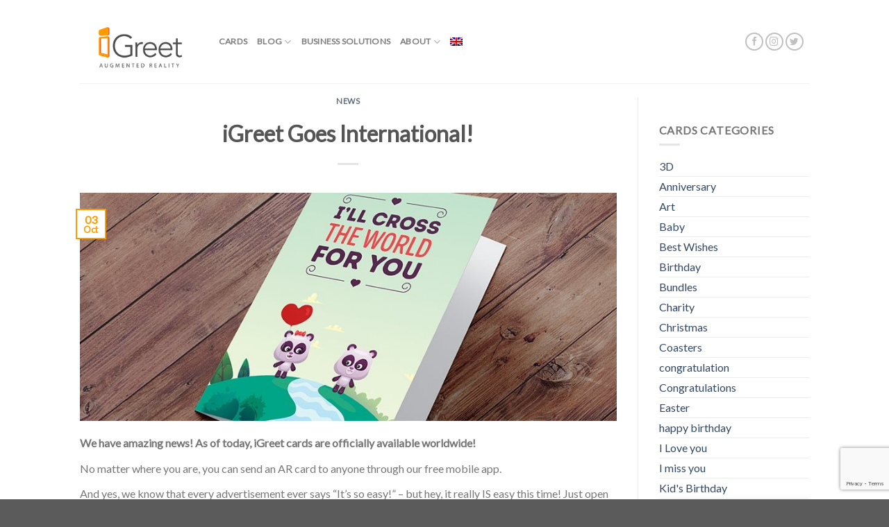

--- FILE ---
content_type: text/html; charset=UTF-8
request_url: https://www.igreet.co/igreet-goes-international/
body_size: 80524
content:
<!DOCTYPE html>
<!--[if IE 9 ]> <html lang="en-US" class="ie9 loading-site no-js bg-fill"> <![endif]-->
<!--[if IE 8 ]> <html lang="en-US" class="ie8 loading-site no-js bg-fill"> <![endif]-->
<!--[if (gte IE 9)|!(IE)]><!--><html lang="en-US" class="loading-site no-js bg-fill"> <!--<![endif]-->
<head>
	<meta charset="UTF-8" />
	<meta name="viewport" content="width=device-width, initial-scale=1.0, maximum-scale=1.0, user-scalable=no" />

	<link rel="profile" href="http://gmpg.org/xfn/11" />
	<link rel="pingback" href="https://www.igreet.co/xmlrpc.php" />

					<script>document.documentElement.className = document.documentElement.className + ' yes-js js_active js'</script>
			<script>(function(html){html.className = html.className.replace(/\bno-js\b/,'js')})(document.documentElement);</script>
<title>iGreet Goes International! &#8211; iGreet</title>
<meta name='robots' content='max-image-preview:large' />
<link rel="alternate" hreflang="en-us" href="https://www.igreet.co/igreet-goes-international/" />
<script>window._wca = window._wca || [];</script>
<link rel='dns-prefetch' href='//www.google.com' />
<link rel='dns-prefetch' href='//stats.wp.com' />
<link rel='dns-prefetch' href='//www.googletagmanager.com' />
<link rel='dns-prefetch' href='//s.w.org' />
<link rel="alternate" type="application/rss+xml" title="iGreet &raquo; Feed" href="https://www.igreet.co/feed/" />
<link rel="alternate" type="application/rss+xml" title="iGreet &raquo; Comments Feed" href="https://www.igreet.co/comments/feed/" />
<script type="text/javascript">
window._wpemojiSettings = {"baseUrl":"https:\/\/s.w.org\/images\/core\/emoji\/13.1.0\/72x72\/","ext":".png","svgUrl":"https:\/\/s.w.org\/images\/core\/emoji\/13.1.0\/svg\/","svgExt":".svg","source":{"concatemoji":"https:\/\/www.igreet.co\/wp-includes\/js\/wp-emoji-release.min.js?ver=5.9.12"}};
/*! This file is auto-generated */
!function(e,a,t){var n,r,o,i=a.createElement("canvas"),p=i.getContext&&i.getContext("2d");function s(e,t){var a=String.fromCharCode;p.clearRect(0,0,i.width,i.height),p.fillText(a.apply(this,e),0,0);e=i.toDataURL();return p.clearRect(0,0,i.width,i.height),p.fillText(a.apply(this,t),0,0),e===i.toDataURL()}function c(e){var t=a.createElement("script");t.src=e,t.defer=t.type="text/javascript",a.getElementsByTagName("head")[0].appendChild(t)}for(o=Array("flag","emoji"),t.supports={everything:!0,everythingExceptFlag:!0},r=0;r<o.length;r++)t.supports[o[r]]=function(e){if(!p||!p.fillText)return!1;switch(p.textBaseline="top",p.font="600 32px Arial",e){case"flag":return s([127987,65039,8205,9895,65039],[127987,65039,8203,9895,65039])?!1:!s([55356,56826,55356,56819],[55356,56826,8203,55356,56819])&&!s([55356,57332,56128,56423,56128,56418,56128,56421,56128,56430,56128,56423,56128,56447],[55356,57332,8203,56128,56423,8203,56128,56418,8203,56128,56421,8203,56128,56430,8203,56128,56423,8203,56128,56447]);case"emoji":return!s([10084,65039,8205,55357,56613],[10084,65039,8203,55357,56613])}return!1}(o[r]),t.supports.everything=t.supports.everything&&t.supports[o[r]],"flag"!==o[r]&&(t.supports.everythingExceptFlag=t.supports.everythingExceptFlag&&t.supports[o[r]]);t.supports.everythingExceptFlag=t.supports.everythingExceptFlag&&!t.supports.flag,t.DOMReady=!1,t.readyCallback=function(){t.DOMReady=!0},t.supports.everything||(n=function(){t.readyCallback()},a.addEventListener?(a.addEventListener("DOMContentLoaded",n,!1),e.addEventListener("load",n,!1)):(e.attachEvent("onload",n),a.attachEvent("onreadystatechange",function(){"complete"===a.readyState&&t.readyCallback()})),(n=t.source||{}).concatemoji?c(n.concatemoji):n.wpemoji&&n.twemoji&&(c(n.twemoji),c(n.wpemoji)))}(window,document,window._wpemojiSettings);
</script>
<style type="text/css">
img.wp-smiley,
img.emoji {
	display: inline !important;
	border: none !important;
	box-shadow: none !important;
	height: 1em !important;
	width: 1em !important;
	margin: 0 0.07em !important;
	vertical-align: -0.1em !important;
	background: none !important;
	padding: 0 !important;
}
</style>
	<link rel='stylesheet' id='wp-block-library-css'  href='https://www.igreet.co/wp-includes/css/dist/block-library/style.min.css?ver=5.9.12' type='text/css' media='all' />
<style id='wp-block-library-inline-css' type='text/css'>
.has-text-align-justify{text-align:justify;}
</style>
<link rel='stylesheet' id='wc-blocks-vendors-style-css'  href='https://www.igreet.co/wp-content/plugins/woocommerce/packages/woocommerce-blocks/build/wc-blocks-vendors-style.css?ver=6.9.0' type='text/css' media='all' />
<link rel='stylesheet' id='wc-blocks-style-css'  href='https://www.igreet.co/wp-content/plugins/woocommerce/packages/woocommerce-blocks/build/wc-blocks-style.css?ver=6.9.0' type='text/css' media='all' />
<style id='global-styles-inline-css' type='text/css'>
body{--wp--preset--color--black: #000000;--wp--preset--color--cyan-bluish-gray: #abb8c3;--wp--preset--color--white: #ffffff;--wp--preset--color--pale-pink: #f78da7;--wp--preset--color--vivid-red: #cf2e2e;--wp--preset--color--luminous-vivid-orange: #ff6900;--wp--preset--color--luminous-vivid-amber: #fcb900;--wp--preset--color--light-green-cyan: #7bdcb5;--wp--preset--color--vivid-green-cyan: #00d084;--wp--preset--color--pale-cyan-blue: #8ed1fc;--wp--preset--color--vivid-cyan-blue: #0693e3;--wp--preset--color--vivid-purple: #9b51e0;--wp--preset--gradient--vivid-cyan-blue-to-vivid-purple: linear-gradient(135deg,rgba(6,147,227,1) 0%,rgb(155,81,224) 100%);--wp--preset--gradient--light-green-cyan-to-vivid-green-cyan: linear-gradient(135deg,rgb(122,220,180) 0%,rgb(0,208,130) 100%);--wp--preset--gradient--luminous-vivid-amber-to-luminous-vivid-orange: linear-gradient(135deg,rgba(252,185,0,1) 0%,rgba(255,105,0,1) 100%);--wp--preset--gradient--luminous-vivid-orange-to-vivid-red: linear-gradient(135deg,rgba(255,105,0,1) 0%,rgb(207,46,46) 100%);--wp--preset--gradient--very-light-gray-to-cyan-bluish-gray: linear-gradient(135deg,rgb(238,238,238) 0%,rgb(169,184,195) 100%);--wp--preset--gradient--cool-to-warm-spectrum: linear-gradient(135deg,rgb(74,234,220) 0%,rgb(151,120,209) 20%,rgb(207,42,186) 40%,rgb(238,44,130) 60%,rgb(251,105,98) 80%,rgb(254,248,76) 100%);--wp--preset--gradient--blush-light-purple: linear-gradient(135deg,rgb(255,206,236) 0%,rgb(152,150,240) 100%);--wp--preset--gradient--blush-bordeaux: linear-gradient(135deg,rgb(254,205,165) 0%,rgb(254,45,45) 50%,rgb(107,0,62) 100%);--wp--preset--gradient--luminous-dusk: linear-gradient(135deg,rgb(255,203,112) 0%,rgb(199,81,192) 50%,rgb(65,88,208) 100%);--wp--preset--gradient--pale-ocean: linear-gradient(135deg,rgb(255,245,203) 0%,rgb(182,227,212) 50%,rgb(51,167,181) 100%);--wp--preset--gradient--electric-grass: linear-gradient(135deg,rgb(202,248,128) 0%,rgb(113,206,126) 100%);--wp--preset--gradient--midnight: linear-gradient(135deg,rgb(2,3,129) 0%,rgb(40,116,252) 100%);--wp--preset--duotone--dark-grayscale: url('#wp-duotone-dark-grayscale');--wp--preset--duotone--grayscale: url('#wp-duotone-grayscale');--wp--preset--duotone--purple-yellow: url('#wp-duotone-purple-yellow');--wp--preset--duotone--blue-red: url('#wp-duotone-blue-red');--wp--preset--duotone--midnight: url('#wp-duotone-midnight');--wp--preset--duotone--magenta-yellow: url('#wp-duotone-magenta-yellow');--wp--preset--duotone--purple-green: url('#wp-duotone-purple-green');--wp--preset--duotone--blue-orange: url('#wp-duotone-blue-orange');--wp--preset--font-size--small: 13px;--wp--preset--font-size--medium: 20px;--wp--preset--font-size--large: 36px;--wp--preset--font-size--x-large: 42px;}.has-black-color{color: var(--wp--preset--color--black) !important;}.has-cyan-bluish-gray-color{color: var(--wp--preset--color--cyan-bluish-gray) !important;}.has-white-color{color: var(--wp--preset--color--white) !important;}.has-pale-pink-color{color: var(--wp--preset--color--pale-pink) !important;}.has-vivid-red-color{color: var(--wp--preset--color--vivid-red) !important;}.has-luminous-vivid-orange-color{color: var(--wp--preset--color--luminous-vivid-orange) !important;}.has-luminous-vivid-amber-color{color: var(--wp--preset--color--luminous-vivid-amber) !important;}.has-light-green-cyan-color{color: var(--wp--preset--color--light-green-cyan) !important;}.has-vivid-green-cyan-color{color: var(--wp--preset--color--vivid-green-cyan) !important;}.has-pale-cyan-blue-color{color: var(--wp--preset--color--pale-cyan-blue) !important;}.has-vivid-cyan-blue-color{color: var(--wp--preset--color--vivid-cyan-blue) !important;}.has-vivid-purple-color{color: var(--wp--preset--color--vivid-purple) !important;}.has-black-background-color{background-color: var(--wp--preset--color--black) !important;}.has-cyan-bluish-gray-background-color{background-color: var(--wp--preset--color--cyan-bluish-gray) !important;}.has-white-background-color{background-color: var(--wp--preset--color--white) !important;}.has-pale-pink-background-color{background-color: var(--wp--preset--color--pale-pink) !important;}.has-vivid-red-background-color{background-color: var(--wp--preset--color--vivid-red) !important;}.has-luminous-vivid-orange-background-color{background-color: var(--wp--preset--color--luminous-vivid-orange) !important;}.has-luminous-vivid-amber-background-color{background-color: var(--wp--preset--color--luminous-vivid-amber) !important;}.has-light-green-cyan-background-color{background-color: var(--wp--preset--color--light-green-cyan) !important;}.has-vivid-green-cyan-background-color{background-color: var(--wp--preset--color--vivid-green-cyan) !important;}.has-pale-cyan-blue-background-color{background-color: var(--wp--preset--color--pale-cyan-blue) !important;}.has-vivid-cyan-blue-background-color{background-color: var(--wp--preset--color--vivid-cyan-blue) !important;}.has-vivid-purple-background-color{background-color: var(--wp--preset--color--vivid-purple) !important;}.has-black-border-color{border-color: var(--wp--preset--color--black) !important;}.has-cyan-bluish-gray-border-color{border-color: var(--wp--preset--color--cyan-bluish-gray) !important;}.has-white-border-color{border-color: var(--wp--preset--color--white) !important;}.has-pale-pink-border-color{border-color: var(--wp--preset--color--pale-pink) !important;}.has-vivid-red-border-color{border-color: var(--wp--preset--color--vivid-red) !important;}.has-luminous-vivid-orange-border-color{border-color: var(--wp--preset--color--luminous-vivid-orange) !important;}.has-luminous-vivid-amber-border-color{border-color: var(--wp--preset--color--luminous-vivid-amber) !important;}.has-light-green-cyan-border-color{border-color: var(--wp--preset--color--light-green-cyan) !important;}.has-vivid-green-cyan-border-color{border-color: var(--wp--preset--color--vivid-green-cyan) !important;}.has-pale-cyan-blue-border-color{border-color: var(--wp--preset--color--pale-cyan-blue) !important;}.has-vivid-cyan-blue-border-color{border-color: var(--wp--preset--color--vivid-cyan-blue) !important;}.has-vivid-purple-border-color{border-color: var(--wp--preset--color--vivid-purple) !important;}.has-vivid-cyan-blue-to-vivid-purple-gradient-background{background: var(--wp--preset--gradient--vivid-cyan-blue-to-vivid-purple) !important;}.has-light-green-cyan-to-vivid-green-cyan-gradient-background{background: var(--wp--preset--gradient--light-green-cyan-to-vivid-green-cyan) !important;}.has-luminous-vivid-amber-to-luminous-vivid-orange-gradient-background{background: var(--wp--preset--gradient--luminous-vivid-amber-to-luminous-vivid-orange) !important;}.has-luminous-vivid-orange-to-vivid-red-gradient-background{background: var(--wp--preset--gradient--luminous-vivid-orange-to-vivid-red) !important;}.has-very-light-gray-to-cyan-bluish-gray-gradient-background{background: var(--wp--preset--gradient--very-light-gray-to-cyan-bluish-gray) !important;}.has-cool-to-warm-spectrum-gradient-background{background: var(--wp--preset--gradient--cool-to-warm-spectrum) !important;}.has-blush-light-purple-gradient-background{background: var(--wp--preset--gradient--blush-light-purple) !important;}.has-blush-bordeaux-gradient-background{background: var(--wp--preset--gradient--blush-bordeaux) !important;}.has-luminous-dusk-gradient-background{background: var(--wp--preset--gradient--luminous-dusk) !important;}.has-pale-ocean-gradient-background{background: var(--wp--preset--gradient--pale-ocean) !important;}.has-electric-grass-gradient-background{background: var(--wp--preset--gradient--electric-grass) !important;}.has-midnight-gradient-background{background: var(--wp--preset--gradient--midnight) !important;}.has-small-font-size{font-size: var(--wp--preset--font-size--small) !important;}.has-medium-font-size{font-size: var(--wp--preset--font-size--medium) !important;}.has-large-font-size{font-size: var(--wp--preset--font-size--large) !important;}.has-x-large-font-size{font-size: var(--wp--preset--font-size--x-large) !important;}
</style>
<link rel='stylesheet' id='contact-form-7-css'  href='https://www.igreet.co/wp-content/plugins/contact-form-7/includes/css/styles.css?ver=5.3' type='text/css' media='all' />
<style id='woocommerce-inline-inline-css' type='text/css'>
.woocommerce form .form-row .required { visibility: visible; }
</style>
<link rel='stylesheet' id='wpml-legacy-dropdown-0-css'  href='//www.igreet.co/wp-content/plugins/sitepress-multilingual-cms/templates/language-switchers/legacy-dropdown/style.min.css?ver=1' type='text/css' media='all' />
<style id='wpml-legacy-dropdown-0-inline-css' type='text/css'>
.wpml-ls-statics-shortcode_actions{background-color:#eeeeee;}.wpml-ls-statics-shortcode_actions, .wpml-ls-statics-shortcode_actions .wpml-ls-sub-menu, .wpml-ls-statics-shortcode_actions a {border-color:#cdcdcd;}.wpml-ls-statics-shortcode_actions a {color:#444444;background-color:#ffffff;}.wpml-ls-statics-shortcode_actions a:hover,.wpml-ls-statics-shortcode_actions a:focus {color:#000000;background-color:#eeeeee;}.wpml-ls-statics-shortcode_actions .wpml-ls-current-language>a {color:#444444;background-color:#ffffff;}.wpml-ls-statics-shortcode_actions .wpml-ls-current-language:hover>a, .wpml-ls-statics-shortcode_actions .wpml-ls-current-language>a:focus {color:#000000;background-color:#eeeeee;}
</style>
<link rel='stylesheet' id='wpml-menu-item-0-css'  href='//www.igreet.co/wp-content/plugins/sitepress-multilingual-cms/templates/language-switchers/menu-item/style.min.css?ver=1' type='text/css' media='all' />
<link rel='stylesheet' id='mc4wp-form-basic-css'  href='https://www.igreet.co/wp-content/plugins/mailchimp-for-wp/assets/css/form-basic.css?ver=4.8.6' type='text/css' media='all' />
<link rel='stylesheet' id='abovewp-bulgarian-eurozone-blocks-css'  href='https://www.igreet.co/wp-content/plugins/abovewp-bulgarian-eurozone/assets/css/blocks.css?ver=2.0.3' type='text/css' media='all' />
<link rel='stylesheet' id='abovewp-bulgarian-eurozone-css'  href='https://www.igreet.co/wp-content/plugins/abovewp-bulgarian-eurozone/assets/css/abovewp-bulgarian-eurozone.css?ver=2.0.3' type='text/css' media='all' />
<link rel='stylesheet' id='ywctm-frontend-css'  href='https://www.igreet.co/wp-content/plugins/yith-woocommerce-catalog-mode/assets/css/frontend.min.css?ver=2.19.0' type='text/css' media='all' />
<style id='ywctm-frontend-inline-css' type='text/css'>
form.cart button.single_add_to_cart_button, form.cart .quantity, .widget.woocommerce.widget_shopping_cart, .cart-item.has-icon.has-dropdown{display: none !important}
</style>
<link rel='stylesheet' id='jquery-selectBox-css'  href='https://www.igreet.co/wp-content/plugins/yith-woocommerce-wishlist/assets/css/jquery.selectBox.css?ver=1.2.0' type='text/css' media='all' />
<link rel='stylesheet' id='flatsome-icons-css'  href='https://www.igreet.co/wp-content/themes/flatsome/assets/css/fl-icons.css?ver=3.3' type='text/css' media='all' />
<link rel='stylesheet' id='flatsome-ninjaforms-css'  href='https://www.igreet.co/wp-content/themes/flatsome/inc/integrations/ninjaforms/ninjaforms.css?ver=5.9.12' type='text/css' media='all' />
<link rel='stylesheet' id='flatsome-woocommerce-wishlist-css'  href='https://www.igreet.co/wp-content/themes/flatsome/inc/integrations/wc-yith-wishlist/wishlist.css?ver=3.4' type='text/css' media='all' />
<link rel='stylesheet' id='flatsome-main-css'  href='https://www.igreet.co/wp-content/themes/flatsome/assets/css/flatsome.css?ver=2.2' type='text/css' media='all' />
<link rel='stylesheet' id='flatsome-shop-css'  href='https://www.igreet.co/wp-content/themes/flatsome/assets/css/flatsome-shop.css?ver=2.2' type='text/css' media='all' />
<link rel='stylesheet' id='flatsome-style-css'  href='https://www.igreet.co/wp-content/themes/flatsome/style.css?ver=2.2' type='text/css' media='all' />
<link rel='stylesheet' id='flatsome-nivo-slider-css'  href='https://www.igreet.co/wp-content/themes/flatsome/assets/css/nivo-slider.css?ver=2.2' type='text/css' media='all' />
<link rel='stylesheet' id='flatsome-flexslider-css'  href='https://www.igreet.co/wp-content/themes/flatsome/assets/css/flexslider.css?ver=2.2' type='text/css' media='all' />
<link rel='stylesheet' id='jetpack_css-css'  href='https://www.igreet.co/wp-content/plugins/jetpack/css/jetpack.css?ver=9.1.3' type='text/css' media='all' />
<script type="text/javascript">
            window._nslDOMReady = function (callback) {
                if ( document.readyState === "complete" || document.readyState === "interactive" ) {
                    callback();
                } else {
                    document.addEventListener( "DOMContentLoaded", callback );
                }
            };
            </script><script type='text/javascript' src='https://www.igreet.co/wp-includes/js/jquery/jquery.min.js?ver=3.6.0' id='jquery-core-js'></script>
<script type='text/javascript' src='https://www.igreet.co/wp-includes/js/jquery/jquery-migrate.min.js?ver=3.3.2' id='jquery-migrate-js'></script>
<script type='text/javascript' src='//www.igreet.co/wp-content/plugins/sitepress-multilingual-cms/templates/language-switchers/legacy-dropdown/script.min.js?ver=1' id='wpml-legacy-dropdown-0-js'></script>
<script async defer type='text/javascript' src='https://stats.wp.com/s-202603.js' id='woocommerce-analytics-js'></script>

<!-- Google tag (gtag.js) snippet added by Site Kit -->

<!-- Google Analytics snippet added by Site Kit -->
<script type='text/javascript' src='https://www.googletagmanager.com/gtag/js?id=GT-WRF76RV' id='google_gtagjs-js' async></script>
<script type='text/javascript' id='google_gtagjs-js-after'>
window.dataLayer = window.dataLayer || [];function gtag(){dataLayer.push(arguments);}
gtag("set","linker",{"domains":["www.igreet.co"]});
gtag("js", new Date());
gtag("set", "developer_id.dZTNiMT", true);
gtag("config", "GT-WRF76RV");
</script>

<!-- End Google tag (gtag.js) snippet added by Site Kit -->
<script type='text/javascript' src='https://www.igreet.co/wp-content/plugins/sitepress-multilingual-cms/res/js/jquery.cookie.js?ver=4.4.12' id='jquery.cookie-js'></script>
<script type='text/javascript' id='wpml-country-redirect-js-extra'>
/* <![CDATA[ */
var wpml_country_redirect_params = {"pageLanguage":"en","languageUrls":{"en":"https:\/\/www.igreet.co\/igreet-goes-international\/","bg":"https:\/\/www.igreet.co\/?lang=bg"},"country_lang":"en","cookie":{"name":"_icl_country_lang_js","domain":"www.igreet.co","path":"\/","expiration":24}};
/* ]]> */
</script>
<script type='text/javascript' src='https://www.igreet.co/wp-content/plugins/wpml-country-detector/js/country-redirect.js?ver=4.4.12' id='wpml-country-redirect-js'></script>
<link rel="https://api.w.org/" href="https://www.igreet.co/wp-json/" /><link rel="alternate" type="application/json" href="https://www.igreet.co/wp-json/wp/v2/posts/5043" /><link rel="EditURI" type="application/rsd+xml" title="RSD" href="https://www.igreet.co/xmlrpc.php?rsd" />
<link rel="wlwmanifest" type="application/wlwmanifest+xml" href="https://www.igreet.co/wp-includes/wlwmanifest.xml" /> 
<meta name="generator" content="WordPress 5.9.12" />
<meta name="generator" content="WooCommerce 6.3.1" />
<link rel="canonical" href="https://www.igreet.co/igreet-goes-international/" />
<link rel='shortlink' href='https://www.igreet.co/?p=5043' />
<link rel="alternate" type="application/json+oembed" href="https://www.igreet.co/wp-json/oembed/1.0/embed?url=https%3A%2F%2Fwww.igreet.co%2Figreet-goes-international%2F" />
<link rel="alternate" type="text/xml+oembed" href="https://www.igreet.co/wp-json/oembed/1.0/embed?url=https%3A%2F%2Fwww.igreet.co%2Figreet-goes-international%2F&#038;format=xml" />
<meta name="generator" content="WPML ver:4.4.12 stt:7,1;" />
<meta name="generator" content="Site Kit by Google 1.128.1" /><style type='text/css'>img#wpstats{display:none}</style><style>.bg{opacity: 0; transition: opacity 1s; -webkit-transition: opacity 1s;} .bg-loaded{opacity: 1;}</style><!--[if IE]><link rel="stylesheet" type="text/css" href="https://www.igreet.co/wp-content/themes/flatsome/assets/css/ie-fallback.css"><script src="//cdnjs.cloudflare.com/ajax/libs/html5shiv/3.6.1/html5shiv.js"></script><script>var head = document.getElementsByTagName('head')[0],style = document.createElement('style');style.type = 'text/css';style.styleSheet.cssText = ':before,:after{content:none !important';head.appendChild(style);setTimeout(function(){head.removeChild(style);}, 0);</script><script src="https://www.igreet.co/wp-content/themes/flatsome/assets/libs/ie-flexibility.js"></script><![endif]-->    <script type="text/javascript">
    WebFontConfig = {
      google: { families: [ "Lato:regular,default","Lato:regular,default","Lato:regular,default","The+Girl+Next+Door:regular,default", ] }
    };
    (function() {
      var wf = document.createElement('script');
      wf.src = 'https://ajax.googleapis.com/ajax/libs/webfont/1/webfont.js';
      wf.type = 'text/javascript';
      wf.async = 'true';
      var s = document.getElementsByTagName('script')[0];
      s.parentNode.insertBefore(wf, s);
    })(); </script>
  <meta name="apple-itunes-app" content="app-id= 950337056">
<!-- Global site tag (gtag.js) - Google Analytics -->
<script async src="https://www.googletagmanager.com/gtag/js?id=UA-1432673-47"></script>
<script>
  window.dataLayer = window.dataLayer || [];
  function gtag(){dataLayer.push(arguments);}
  gtag('js', new Date());

  gtag('config', 'UA-1432673-47');
</script>
	<noscript><style>.woocommerce-product-gallery{ opacity: 1 !important; }</style></noscript>
	<link rel="icon" href="https://www.igreet.co/wp-content/uploads/2020/11/cropped-igreet-icon-32x32.jpg" sizes="32x32" />
<link rel="icon" href="https://www.igreet.co/wp-content/uploads/2020/11/cropped-igreet-icon-192x192.jpg" sizes="192x192" />
<link rel="apple-touch-icon" href="https://www.igreet.co/wp-content/uploads/2020/11/cropped-igreet-icon-180x180.jpg" />
<meta name="msapplication-TileImage" content="https://www.igreet.co/wp-content/uploads/2020/11/cropped-igreet-icon-270x270.jpg" />
<style id="custom-css" type="text/css">:root {--primary-color: #fc9a00;}/* Site Width */.sticky-add-to-cart--active, #wrapper,#main,#main.dark{background-color: #FFF}.header-main{height: 120px}#logo img{max-height: 120px}#logo{width:170px;}.header-top{min-height: 30px}.has-transparent + .page-title:first-of-type,.has-transparent + #main > .page-title,.has-transparent + #main > div > .page-title,.has-transparent + #main .page-header-wrapper:first-of-type .page-title{padding-top: 120px;}.header.show-on-scroll,.stuck .header-main{height:95px!important}.stuck #logo img{max-height: 95px!important}.header-bg-color, .header-wrapper {background-color: #fff}.header-bottom {background-color: #eee}@media (max-width: 549px) {.header-main{height: 70px}#logo img{max-height: 70px}}/* Color */.accordion-title.active, .has-icon-bg .icon .icon-inner,.logo a, .primary.is-underline, .primary.is-link, .badge-outline .badge-inner, .nav-outline > li.active> a,.nav-outline >li.active > a, .cart-icon strong,[data-color='primary'], .is-outline.primary{color: #fc9a00;}/* Color !important */[data-text-color="primary"]{color: #fc9a00!important;}/* Background Color */[data-text-bg="primary"]{background-color: #fc9a00;}/* Background */.scroll-to-bullets a,.featured-title, .label-new.menu-item > a:after, .nav-pagination > li > .current,.nav-pagination > li > span:hover,.nav-pagination > li > a:hover,.has-hover:hover .badge-outline .badge-inner,button[type="submit"], .button.wc-forward:not(.checkout):not(.checkout-button), .button.submit-button, .button.primary:not(.is-outline),.featured-table .title,.is-outline:hover, .has-icon:hover .icon-label,.nav-dropdown-bold .nav-column li > a:hover, .nav-dropdown.nav-dropdown-bold > li > a:hover, .nav-dropdown-bold.dark .nav-column li > a:hover, .nav-dropdown.nav-dropdown-bold.dark > li > a:hover, .is-outline:hover, .tagcloud a:hover,.grid-tools a, input[type='submit']:not(.is-form), .box-badge:hover .box-text, input.button.alt,.nav-box > li > a:hover,.nav-box > li.active > a,.nav-pills > li.active > a ,.current-dropdown .cart-icon strong, .cart-icon:hover strong, .nav-line-bottom > li > a:before, .nav-line-grow > li > a:before, .nav-line > li > a:before,.banner, .header-top, .slider-nav-circle .flickity-prev-next-button:hover svg, .slider-nav-circle .flickity-prev-next-button:hover .arrow, .primary.is-outline:hover, .button.primary:not(.is-outline), input[type='submit'].primary, input[type='submit'].primary, input[type='reset'].button, input[type='button'].primary, .badge-inner{background-color: #fc9a00;}/* Border */.nav-vertical.nav-tabs > li.active > a,.scroll-to-bullets a.active,.nav-pagination > li > .current,.nav-pagination > li > span:hover,.nav-pagination > li > a:hover,.has-hover:hover .badge-outline .badge-inner,.accordion-title.active,.featured-table,.is-outline:hover, .tagcloud a:hover,blockquote, .has-border, .cart-icon strong:after,.cart-icon strong,.blockUI:before, .processing:before,.loading-spin, .slider-nav-circle .flickity-prev-next-button:hover svg, .slider-nav-circle .flickity-prev-next-button:hover .arrow, .primary.is-outline:hover{border-color: #fc9a00}.nav-tabs > li.active > a{border-top-color: #fc9a00}.widget_shopping_cart_content .blockUI.blockOverlay:before { border-left-color: #fc9a00 }.woocommerce-checkout-review-order .blockUI.blockOverlay:before { border-left-color: #fc9a00 }/* Fill */.slider .flickity-prev-next-button:hover svg,.slider .flickity-prev-next-button:hover .arrow{fill: #fc9a00;}/* Background Color */[data-icon-label]:after, .secondary.is-underline:hover,.secondary.is-outline:hover,.icon-label,.button.secondary:not(.is-outline),.button.alt:not(.is-outline), .badge-inner.on-sale, .button.checkout, .single_add_to_cart_button{ background-color:#fc9a00; }[data-text-bg="secondary"]{background-color: #fc9a00;}/* Color */.secondary.is-underline,.secondary.is-link, .secondary.is-outline,.stars a.active, .star-rating:before, .woocommerce-page .star-rating:before,.star-rating span:before, .color-secondary{color: #fc9a00}/* Color !important */[data-text-color="secondary"]{color: #fc9a00!important;}/* Border */.secondary.is-outline:hover{border-color:#fc9a00}body{font-family:"Lato", sans-serif}body{font-weight: 400}.nav > li > a {font-family:"Lato", sans-serif;}.nav > li > a {font-weight: 700;}h1,h2,h3,h4,h5,h6,.heading-font, .off-canvas-center .nav-sidebar.nav-vertical > li > a{font-family: "Lato", sans-serif;}h1,h2,h3,h4,h5,h6,.heading-font,.banner h1,.banner h2{font-weight: 700;}.alt-font{font-family: "The Girl Next Door", sans-serif;}.alt-font{font-weight: 400!important;}.badge-inner.new-bubble{background-color: #7a9c59}input[type='submit'], input[type="button"], button:not(.icon), .button:not(.icon){border-radius: 5px!important}@media screen and (min-width: 550px){.products .box-vertical .box-image{min-width: 247px!important;width: 247px!important;}}.footer-1{background-color: #ffffff}.footer-2{background-color: #777}.absolute-footer, html{background-color: #f4f4f4}/* Custom CSS */div {}.label-new.menu-item > a:after{content:"New";}.label-hot.menu-item > a:after{content:"Hot";}.label-sale.menu-item > a:after{content:"Sale";}.label-popular.menu-item > a:after{content:"Popular";}</style></head>

<body class="post-template-default single single-post postid-5043 single-format-standard theme-flatsome woocommerce-no-js full-width bg-fill lightbox nav-dropdown-has-arrow">


<a class="skip-link screen-reader-text" href="#main">Skip to content</a>

<div id="wrapper">


<header id="header" class="header has-sticky sticky-jump">
   <div class="header-wrapper">
	<div id="masthead" class="header-main ">
      <div class="header-inner flex-row container logo-left medium-logo-center" role="navigation">

          <!-- Logo -->
          <div id="logo" class="flex-col logo">
            <!-- Header logo -->
<a href="https://www.igreet.co/" title="iGreet - Augmented Reality Greeting Cards!" rel="home">
    <img width="170" height="120" src="https://www.igreet.co/wp-content/uploads/2016/02/igreet-logo.png" class="header_logo header-logo" alt="iGreet"/><img  width="170" height="120" src="https://www.igreet.co/wp-content/uploads/2016/02/igreet-logo.png" class="header-logo-dark" alt="iGreet"/></a>
          </div>

          <!-- Mobile Left Elements -->
          <div class="flex-col show-for-medium flex-left">
            <ul class="mobile-nav nav nav-left ">
              <li class="nav-icon has-icon">
  		<a href="#" data-open="#main-menu" data-pos="left" data-bg="main-menu-overlay" data-color="" class="is-small" aria-controls="main-menu" aria-expanded="false">
		
		  <i class="icon-menu" ></i>
		  		</a>
	</li>            </ul>
          </div>

          <!-- Left Elements -->
          <div class="flex-col hide-for-medium flex-left
            flex-grow">
            <ul class="header-nav header-nav-main nav nav-left  nav-size-80% nav-uppercase" >
              <li id="menu-item-2742" class="menu-item menu-item-type-post_type menu-item-object-page  menu-item-2742"><a href="https://www.igreet.co/shop/" class="nav-top-link">Cards</a></li>
<li id="menu-item-2667" class="menu-item menu-item-type-post_type menu-item-object-page current_page_parent menu-item-has-children  menu-item-2667 has-dropdown"><a href="https://www.igreet.co/blog/" class="nav-top-link">Blog<i class="icon-angle-down" ></i></a>
<ul class='nav-dropdown nav-dropdown-default'>
	<li id="menu-item-4448" class="menu-item menu-item-type-post_type menu-item-object-page  menu-item-4448"><a href="https://www.igreet.co/contests/">Contests</a></li>
</ul>
</li>
<li id="menu-item-6210" class="menu-item menu-item-type-post_type menu-item-object-page  menu-item-6210"><a href="https://www.igreet.co/business-solutions/" class="nav-top-link">BUSINESS SOLUTIONS</a></li>
<li id="menu-item-4374" class="menu-item menu-item-type-custom menu-item-object-custom menu-item-has-children  menu-item-4374 has-dropdown"><a href="#" class="nav-top-link">About<i class="icon-angle-down" ></i></a>
<ul class='nav-dropdown nav-dropdown-default'>
	<li id="menu-item-4397" class="menu-item menu-item-type-post_type menu-item-object-page  menu-item-4397"><a href="https://www.igreet.co/testimonials/">Testimonials</a></li>
	<li id="menu-item-4373" class="menu-item menu-item-type-custom menu-item-object-custom  menu-item-4373"><a href="/press-coverage">Press Coverage</a></li>
	<li id="menu-item-2669" class="menu-item menu-item-type-post_type menu-item-object-page  menu-item-2669"><a href="https://www.igreet.co/pages/faq/">FAQs</a></li>
	<li id="menu-item-2668" class="menu-item menu-item-type-post_type menu-item-object-page  menu-item-2668"><a href="https://www.igreet.co/pages/contact-us/">Contact us</a></li>
</ul>
</li>
<li id="menu-item-wpml-ls-51-en" class="menu-item-language menu-item-language-current menu-item wpml-ls-slot-51 wpml-ls-item wpml-ls-item-en wpml-ls-current-language wpml-ls-menu-item wpml-ls-first-item wpml-ls-last-item menu-item-type-wpml_ls_menu_item menu-item-object-wpml_ls_menu_item  menu-item-wpml-ls-51-en"><a href="https://www.igreet.co/igreet-goes-international/" class="nav-top-link"><img
            class="wpml-ls-flag"
            src="https://www.igreet.co/wp-content/plugins/sitepress-multilingual-cms/res/flags/en.png"
            alt="English"
            
            
    /></a></li>
            </ul>
          </div>

          <!-- Right Elements -->
          <div class="flex-col hide-for-medium flex-right">
            <ul class="header-nav header-nav-main nav nav-right  nav-size-80% nav-uppercase">
              <li class="html custom html_top_right_text"><div class="social-icons follow-icons " ><a href="https://www.facebook.com/iGreet.co" target="_blank" data-label="Facebook"  rel="noopener noreferrer nofollow" class="icon button circle is-outline facebook tooltip" title="Follow on Facebook"><i class="icon-facebook" ></i></a><a href="http://instagram.com/igreet.co/" target="_blank" rel="noopener noreferrer nofollow" data-label="Instagram" class="icon button circle is-outline  instagram tooltip" title="Follow on Instagram"><i class="icon-instagram" ></i></a><a href="https://twitter.com/iGreet_co" target="_blank"  data-label="Twitter"  rel="noopener noreferrer nofollow" class="icon button circle is-outline  twitter tooltip" title="Follow on Twitter"><i class="icon-twitter" ></i></a></div></li><li class="cart-item has-icon has-dropdown">

<a href="https://www.igreet.co/cart/" title="Cart" class="header-cart-link is-small">


<span class="header-cart-title">
   Cart   /      <span class="cart-price"><span class="eur-price">(0.00 €)</span> <span class="woocommerce-Price-amount amount"><bdi><span class="woocommerce-Price-currencySymbol">&#1083;&#1074;.</span>0,00</bdi></span></span>
  </span>

    <span class="cart-icon image-icon">
    <strong>0</strong>
  </span>
  </a>

 <ul class="nav-dropdown nav-dropdown-default">
    <li class="html widget_shopping_cart">
      <div class="widget_shopping_cart_content">
        

	<p class="woocommerce-mini-cart__empty-message">No products in the cart.</p>


      </div>
    </li>
     </ul><!-- .nav-dropdown -->

</li>
            </ul>
          </div>

          <!-- Mobile Right Elements -->
          <div class="flex-col show-for-medium flex-right">
            <ul class="mobile-nav nav nav-right ">
              <li class="cart-item has-icon">

      <a href="https://www.igreet.co/cart/" class="header-cart-link off-canvas-toggle nav-top-link is-small" data-open="#cart-popup" data-class="off-canvas-cart" title="Cart" data-pos="right">
  
    <span class="cart-icon image-icon">
    <strong>0</strong>
  </span> 
  </a>


  <!-- Cart Sidebar Popup -->
  <div id="cart-popup" class="mfp-hide widget_shopping_cart">
  <div class="cart-popup-inner inner-padding">
      <div class="cart-popup-title text-center">
          <h4 class="uppercase">Cart</h4>
          <div class="is-divider"></div>
      </div>
      <div class="widget_shopping_cart_content">
          

	<p class="woocommerce-mini-cart__empty-message">No products in the cart.</p>


      </div>
             <div class="cart-sidebar-content relative"></div>  </div>
  </div>

</li>
            </ul>
          </div>

      </div><!-- .header-inner -->
     
            <!-- Header divider -->
      <div class="container"><div class="top-divider full-width"></div></div>
      </div><!-- .header-main -->
<div class="header-bg-container fill"><div class="header-bg-image fill"></div><div class="header-bg-color fill"></div></div><!-- .header-bg-container -->   </div><!-- header-wrapper-->
</header>


<main id="main" class="">

<div id="content" class="blog-wrapper blog-single page-wrapper">
	

<div class="row row-large row-divided ">
	
	<div class="large-9 col">
		


<article id="post-5043" class="post-5043 post type-post status-publish format-standard has-post-thumbnail hentry category-news tag-custom-card tag-delivery tag-kite-ly tag-worldwide-delivery">
	<div class="article-inner ">
		<header class="entry-header">
	<div class="entry-header-text entry-header-text-top text-center">
		<h6 class="entry-category is-xsmall">
	<a href="https://www.igreet.co/category/news/" rel="category tag">News</a></h6>

<h1 class="entry-title">iGreet Goes International!</h1>
<div class="entry-divider is-divider small"></div>

	<div class="entry-meta uppercase is-xsmall">
		<span class="posted-on">Posted on <a href="https://www.igreet.co/igreet-goes-international/" rel="bookmark"><time class="entry-date published updated" datetime="2016-10-03T11:26:28+00:00">October 3, 2016</time></a></span><span class="byline"> by <span class="meta-author vcard"><a class="url fn n" href="https://www.igreet.co/author/igreeto/">Vicho Dimitrov</a></span></span>	</div><!-- .entry-meta -->
	</div><!-- .entry-header -->

						<div class="entry-image relative">
				<a href="https://www.igreet.co/igreet-goes-international/">
    <img width="876" height="373" src="https://www.igreet.co/wp-content/uploads/2016/08/13940973_1350103401668358_472886871_n.jpg" class="attachment-large size-large wp-post-image" alt="" srcset="https://www.igreet.co/wp-content/uploads/2016/08/13940973_1350103401668358_472886871_n.jpg 876w, https://www.igreet.co/wp-content/uploads/2016/08/13940973_1350103401668358_472886871_n-510x217.jpg 510w, https://www.igreet.co/wp-content/uploads/2016/08/13940973_1350103401668358_472886871_n-300x128.jpg 300w" sizes="(max-width: 876px) 100vw, 876px" /></a>
				<div class="badge absolute top post-date badge-outline">
	<div class="badge-inner">
		<span class="post-date-day">03</span><br>
		<span class="post-date-month is-small">Oct</span>
	</div>
</div>			</div><!-- .entry-image -->
			</header><!-- post-header -->
		<div class="entry-content single-page">

	<p><strong>We have amazing news! As of today, iGreet cards are officially available worldwide!</strong></p>
<p>No matter where you are, you can send an AR card to anyone through our free mobile app.</p>
<p>And yes, we know that every advertisement ever says “It’s so easy!” – but hey, it really IS easy this time! Just open the app, choose a card design, type the address of the person you’d like to receive it, place your order and… that’s all!</p>
<p><a href="https://www.igreet.co/wp-content/uploads/2016/08/Untitled-1.png"><img loading="lazy" class="aligncenter size-large wp-image-5045" src="https://www.igreet.co/wp-content/uploads/2016/08/Untitled-1-1024x654.png" alt="Steps" width="1000" height="639" srcset="https://www.igreet.co/wp-content/uploads/2016/08/Untitled-1-1024x654.png 1024w, https://www.igreet.co/wp-content/uploads/2016/08/Untitled-1-510x326.png 510w, https://www.igreet.co/wp-content/uploads/2016/08/Untitled-1-300x191.png 300w" sizes="(max-width: 1000px) 100vw, 1000px" /></a></p>
<p>We have the honor of working closely with <a href="http://www.kite.ly" target="_blank">Kite</a> in order to create this amazing feature and we couldn’t be happier with our new partnership. Thanks to them you can send iGreet cards worldwide right now!</p>
<p>So, if something was stopping you from augmenting your reality with this revolutionary way of sharing your emotions, now you’re able to do it in the easiest way possible.</p>
<p><a href="https://www.facebook.com/iGreet.co"><strong>Let us know</strong></a><strong> whom you sent your first custom iGreet card and remember…</strong></p>
<p><strong>We’ll cross the world for you!</strong></p>

	
	</div><!-- .entry-content2 -->

	<footer class="entry-meta text-center">
		This entry was posted in <a href="https://www.igreet.co/category/news/" rel="category tag">News</a> and tagged <a href="https://www.igreet.co/tag/custom-card/" rel="tag">custom card</a>, <a href="https://www.igreet.co/tag/delivery/" rel="tag">delivery</a>, <a href="https://www.igreet.co/tag/kite-ly/" rel="tag">kite.ly</a>, <a href="https://www.igreet.co/tag/worldwide-delivery/" rel="tag">worldwide delivery</a>.	</footer><!-- .entry-meta -->


        <nav role="navigation" id="nav-below" class="navigation-post">
	<div class="flex-row next-prev-nav bt bb">
		<div class="flex-col flex-grow nav-prev text-left">
			    <div class="nav-previous"><a href="https://www.igreet.co/contest-time-share-your-best-summer-moment/" rel="prev"><span class="hide-for-small"><i class="icon-angle-left" ></i></span> Contest Time! Share Your Best Summer Moment!</a></div>
		</div>
		<div class="flex-col flex-grow nav-next text-right">
			    <div class="nav-next"><a href="https://www.igreet.co/brief-history-of-augmented-reality/" rel="next">Brief History of Augmented Reality <span class="hide-for-small"><i class="icon-angle-right" ></i></span></a></div>		</div>
	</div>

	    </nav><!-- #nav-below -->

    	</div><!-- .article-inner -->
</article><!-- #-5043 -->



<div class="html-before-comments mb"> </div>
<div id="comments" class="comments-area">

	
	
	
	
</div><!-- #comments -->
	</div> <!-- .large-9 -->

	<div class="post-sidebar large-3 col">
		<div id="secondary" class="widget-area " role="complementary">
		<aside id="woocommerce_product_categories-3" class="widget woocommerce widget_product_categories"><span class="widget-title "><span>Cards Categories</span></span><div class="is-divider small"></div><ul class="product-categories"><li class="cat-item cat-item-888"><a href="https://www.igreet.co/product-category/3d/">3D</a></li>
<li class="cat-item cat-item-894"><a href="https://www.igreet.co/product-category/anniversary/">Anniversary</a></li>
<li class="cat-item cat-item-145"><a href="https://www.igreet.co/product-category/art/">Art</a></li>
<li class="cat-item cat-item-60"><a href="https://www.igreet.co/product-category/baby/">Baby</a></li>
<li class="cat-item cat-item-899"><a href="https://www.igreet.co/product-category/best-wishes/">Best Wishes</a></li>
<li class="cat-item cat-item-59"><a href="https://www.igreet.co/product-category/birthday/">Birthday</a></li>
<li class="cat-item cat-item-123"><a href="https://www.igreet.co/product-category/bundles/">Bundles</a></li>
<li class="cat-item cat-item-727"><a href="https://www.igreet.co/product-category/charity/">Charity</a></li>
<li class="cat-item cat-item-57"><a href="https://www.igreet.co/product-category/christmas/">Christmas</a></li>
<li class="cat-item cat-item-851"><a href="https://www.igreet.co/product-category/coaster/">Coasters</a></li>
<li class="cat-item cat-item-891"><a href="https://www.igreet.co/product-category/congratulation/">congratulation</a></li>
<li class="cat-item cat-item-337"><a href="https://www.igreet.co/product-category/congratulations/">Congratulations</a></li>
<li class="cat-item cat-item-800"><a href="https://www.igreet.co/product-category/easter/">Easter</a></li>
<li class="cat-item cat-item-893"><a href="https://www.igreet.co/product-category/happy-birthday/">happy birthday</a></li>
<li class="cat-item cat-item-892"><a href="https://www.igreet.co/product-category/i-love-you/">I Love you</a></li>
<li class="cat-item cat-item-896"><a href="https://www.igreet.co/product-category/i-miss-you/">I miss you</a></li>
<li class="cat-item cat-item-76"><a href="https://www.igreet.co/product-category/kids-birthday/">Kid's Birthday</a></li>
<li class="cat-item cat-item-58"><a href="https://www.igreet.co/product-category/love/">Love</a></li>
<li class="cat-item cat-item-74"><a href="https://www.igreet.co/product-category/mom/">Mom</a></li>
<li class="cat-item cat-item-61"><a href="https://www.igreet.co/product-category/new-year/">New Year</a></li>
<li class="cat-item cat-item-185"><a href="https://www.igreet.co/product-category/thank-you/">Thank You</a></li>
<li class="cat-item cat-item-839"><a href="https://www.igreet.co/product-category/uncategorized-2/">Uncategorized</a></li>
<li class="cat-item cat-item-880"><a href="https://www.igreet.co/product-category/uncategorized/">Uncategorized</a></li>
<li class="cat-item cat-item-56"><a href="https://www.igreet.co/product-category/valentines/">Valentine's Day</a></li>
<li class="cat-item cat-item-431"><a href="https://www.igreet.co/product-category/wedding/">Wedding</a></li>
<li class="cat-item cat-item-897"><a href="https://www.igreet.co/product-category/weeding/">Weeding</a></li>
<li class="cat-item cat-item-841"><a href="https://www.igreet.co/product-category/%d0%bf%d1%80%d0%be%d0%bc%d0%be%d1%86%d0%b8%d0%b8-2/">Промоции</a></li>
</ul></aside></div><!-- #secondary -->
	</div><!-- .post-sidebar -->

</div><!-- .row -->

</div><!-- #content .page-wrapper -->


</main><!-- #main -->

<footer id="footer" class="footer-wrapper">

	
<!-- FOOTER 1 -->


<!-- FOOTER 2 -->



<div class="absolute-footer dark medium-text-center small-text-center">
  <div class="container clearfix">

          <div class="footer-secondary pull-right">
                  <div class="footer-text inline-block small-block">
            <div class="social-icons share-icons share-row relative icon-style-outline " ><a href="//www.facebook.com/sharer.php?u=https://www.igreet.co/igreet-goes-international/" data-label="Facebook" onclick="window.open(this.href,this.title,'width=500,height=500,top=300px,left=300px');  return false;" rel="noopener noreferrer nofollow" target="_blank" class="icon button circle is-outline tooltip facebook" title="Share on Facebook"><i class="icon-facebook" ></i></a><a href="//twitter.com/share?url=https://www.igreet.co/igreet-goes-international/" onclick="window.open(this.href,this.title,'width=500,height=500,top=300px,left=300px');  return false;" rel="noopener noreferrer nofollow" target="_blank" class="icon button circle is-outline tooltip twitter" title="Share on Twitter"><i class="icon-twitter" ></i></a><a href="mailto:enteryour@addresshere.com?subject=iGreet%20Goes%20International%21&amp;body=Check%20this%20out:%20https://www.igreet.co/igreet-goes-international/" rel="nofollow" class="icon button circle is-outline tooltip email" title="Email to a Friend"><i class="icon-envelop" ></i></a><a href="//pinterest.com/pin/create/button/?url=https://www.igreet.co/igreet-goes-international/&amp;media=https://www.igreet.co/wp-content/uploads/2016/08/13940973_1350103401668358_472886871_n.jpg&amp;description=iGreet%20Goes%20International%21" onclick="window.open(this.href,this.title,'width=500,height=500,top=300px,left=300px');  return false;" rel="noopener noreferrer nofollow" target="_blank" class="icon button circle is-outline tooltip pinterest" title="Pin on Pinterest"><i class="icon-pinterest" ></i></a><a href="//plus.google.com/share?url=https://www.igreet.co/igreet-goes-international/" target="_blank" class="icon button circle is-outline tooltip google-plus" onclick="window.open(this.href,this.title,'width=500,height=500,top=300px,left=300px');  return false;" rel="noopener noreferrer nofollow" title="Share on Google+"><i class="icon-google-plus" ></i></a></div>          </div>
                <div class="payment-icons inline-block"><div class="payment-icon"><svg version="1.1" xmlns="http://www.w3.org/2000/svg" xmlns:xlink="http://www.w3.org/1999/xlink"  viewBox="0 0 64 32">
<path d="M10.781 7.688c-0.251-1.283-1.219-1.688-2.344-1.688h-8.376l-0.061 0.405c5.749 1.469 10.469 4.595 12.595 10.501l-1.813-9.219zM13.125 19.688l-0.531-2.781c-1.096-2.907-3.752-5.594-6.752-6.813l4.219 15.939h5.469l8.157-20.032h-5.501l-5.062 13.688zM27.72 26.061l3.248-20.061h-5.187l-3.251 20.061h5.189zM41.875 5.656c-5.125 0-8.717 2.72-8.749 6.624-0.032 2.877 2.563 4.469 4.531 5.439 2.032 0.968 2.688 1.624 2.688 2.499 0 1.344-1.624 1.939-3.093 1.939-2.093 0-3.219-0.251-4.875-1.032l-0.688-0.344-0.719 4.499c1.219 0.563 3.437 1.064 5.781 1.064 5.437 0.032 8.97-2.688 9.032-6.843 0-2.282-1.405-4-4.376-5.439-1.811-0.904-2.904-1.563-2.904-2.499 0-0.843 0.936-1.72 2.968-1.72 1.688-0.029 2.936 0.314 3.875 0.752l0.469 0.248 0.717-4.344c-1.032-0.406-2.656-0.844-4.656-0.844zM55.813 6c-1.251 0-2.189 0.376-2.72 1.688l-7.688 18.374h5.437c0.877-2.467 1.096-3 1.096-3 0.592 0 5.875 0 6.624 0 0 0 0.157 0.688 0.624 3h4.813l-4.187-20.061h-4zM53.405 18.938c0 0 0.437-1.157 2.064-5.594-0.032 0.032 0.437-1.157 0.688-1.907l0.374 1.72c0.968 4.781 1.189 5.781 1.189 5.781-0.813 0-3.283 0-4.315 0z"></path>
</svg>
</div><div class="payment-icon"><svg version="1.1" xmlns="http://www.w3.org/2000/svg" xmlns:xlink="http://www.w3.org/1999/xlink"  viewBox="0 0 64 32">
<path d="M35.255 12.078h-2.396c-0.229 0-0.444 0.114-0.572 0.303l-3.306 4.868-1.4-4.678c-0.088-0.292-0.358-0.493-0.663-0.493h-2.355c-0.284 0-0.485 0.28-0.393 0.548l2.638 7.745-2.481 3.501c-0.195 0.275 0.002 0.655 0.339 0.655h2.394c0.227 0 0.439-0.111 0.569-0.297l7.968-11.501c0.191-0.275-0.006-0.652-0.341-0.652zM19.237 16.718c-0.23 1.362-1.311 2.276-2.691 2.276-0.691 0-1.245-0.223-1.601-0.644-0.353-0.417-0.485-1.012-0.374-1.674 0.214-1.35 1.313-2.294 2.671-2.294 0.677 0 1.227 0.225 1.589 0.65 0.365 0.428 0.509 1.027 0.404 1.686zM22.559 12.078h-2.384c-0.204 0-0.378 0.148-0.41 0.351l-0.104 0.666-0.166-0.241c-0.517-0.749-1.667-1-2.817-1-2.634 0-4.883 1.996-5.321 4.796-0.228 1.396 0.095 2.731 0.888 3.662 0.727 0.856 1.765 1.212 3.002 1.212 2.123 0 3.3-1.363 3.3-1.363l-0.106 0.662c-0.040 0.252 0.155 0.479 0.41 0.479h2.147c0.341 0 0.63-0.247 0.684-0.584l1.289-8.161c0.040-0.251-0.155-0.479-0.41-0.479zM8.254 12.135c-0.272 1.787-1.636 1.787-2.957 1.787h-0.751l0.527-3.336c0.031-0.202 0.205-0.35 0.41-0.35h0.345c0.899 0 1.747 0 2.185 0.511 0.262 0.307 0.341 0.761 0.242 1.388zM7.68 7.473h-4.979c-0.341 0-0.63 0.248-0.684 0.584l-2.013 12.765c-0.040 0.252 0.155 0.479 0.41 0.479h2.378c0.34 0 0.63-0.248 0.683-0.584l0.543-3.444c0.053-0.337 0.343-0.584 0.683-0.584h1.575c3.279 0 5.172-1.587 5.666-4.732 0.223-1.375 0.009-2.456-0.635-3.212-0.707-0.832-1.962-1.272-3.628-1.272zM60.876 7.823l-2.043 12.998c-0.040 0.252 0.155 0.479 0.41 0.479h2.055c0.34 0 0.63-0.248 0.683-0.584l2.015-12.765c0.040-0.252-0.155-0.479-0.41-0.479h-2.299c-0.205 0.001-0.379 0.148-0.41 0.351zM54.744 16.718c-0.23 1.362-1.311 2.276-2.691 2.276-0.691 0-1.245-0.223-1.601-0.644-0.353-0.417-0.485-1.012-0.374-1.674 0.214-1.35 1.313-2.294 2.671-2.294 0.677 0 1.227 0.225 1.589 0.65 0.365 0.428 0.509 1.027 0.404 1.686zM58.066 12.078h-2.384c-0.204 0-0.378 0.148-0.41 0.351l-0.104 0.666-0.167-0.241c-0.516-0.749-1.667-1-2.816-1-2.634 0-4.883 1.996-5.321 4.796-0.228 1.396 0.095 2.731 0.888 3.662 0.727 0.856 1.765 1.212 3.002 1.212 2.123 0 3.3-1.363 3.3-1.363l-0.106 0.662c-0.040 0.252 0.155 0.479 0.41 0.479h2.147c0.341 0 0.63-0.247 0.684-0.584l1.289-8.161c0.040-0.252-0.156-0.479-0.41-0.479zM43.761 12.135c-0.272 1.787-1.636 1.787-2.957 1.787h-0.751l0.527-3.336c0.031-0.202 0.205-0.35 0.41-0.35h0.345c0.899 0 1.747 0 2.185 0.511 0.261 0.307 0.34 0.761 0.241 1.388zM43.187 7.473h-4.979c-0.341 0-0.63 0.248-0.684 0.584l-2.013 12.765c-0.040 0.252 0.156 0.479 0.41 0.479h2.554c0.238 0 0.441-0.173 0.478-0.408l0.572-3.619c0.053-0.337 0.343-0.584 0.683-0.584h1.575c3.279 0 5.172-1.587 5.666-4.732 0.223-1.375 0.009-2.456-0.635-3.212-0.707-0.832-1.962-1.272-3.627-1.272z"></path>
</svg>
</div><div class="payment-icon"><svg version="1.1" xmlns="http://www.w3.org/2000/svg" xmlns:xlink="http://www.w3.org/1999/xlink"  viewBox="0 0 64 32">
<path d="M7.114 14.656c-1.375-0.5-2.125-0.906-2.125-1.531 0-0.531 0.437-0.812 1.188-0.812 1.437 0 2.875 0.531 3.875 1.031l0.563-3.5c-0.781-0.375-2.406-1-4.656-1-1.594 0-2.906 0.406-3.844 1.188-1 0.812-1.5 2-1.5 3.406 0 2.563 1.563 3.688 4.125 4.594 1.625 0.594 2.188 1 2.188 1.656 0 0.625-0.531 0.969-1.5 0.969-1.188 0-3.156-0.594-4.437-1.343l-0.563 3.531c1.094 0.625 3.125 1.281 5.25 1.281 1.688 0 3.063-0.406 4.031-1.157 1.063-0.843 1.594-2.062 1.594-3.656-0.001-2.625-1.595-3.719-4.188-4.657zM21.114 9.125h-3v-4.219l-4.031 0.656-0.563 3.563-1.437 0.25-0.531 3.219h1.937v6.844c0 1.781 0.469 3 1.375 3.75 0.781 0.625 1.907 0.938 3.469 0.938 1.219 0 1.937-0.219 2.468-0.344v-3.688c-0.282 0.063-0.938 0.22-1.375 0.22-0.906 0-1.313-0.5-1.313-1.563v-6.156h2.406l0.595-3.469zM30.396 9.031c-0.313-0.062-0.594-0.093-0.876-0.093-1.312 0-2.374 0.687-2.781 1.937l-0.313-1.75h-4.093v14.719h4.687v-9.563c0.594-0.719 1.437-0.968 2.563-0.968 0.25 0 0.5 0 0.812 0.062v-4.344zM33.895 2.719c-1.375 0-2.468 1.094-2.468 2.469s1.094 2.5 2.468 2.5 2.469-1.124 2.469-2.5-1.094-2.469-2.469-2.469zM36.239 23.844v-14.719h-4.687v14.719h4.687zM49.583 10.468c-0.843-1.094-2-1.625-3.469-1.625-1.343 0-2.531 0.563-3.656 1.75l-0.25-1.469h-4.125v20.155l4.688-0.781v-4.719c0.719 0.219 1.469 0.344 2.125 0.344 1.157 0 2.876-0.313 4.188-1.75 1.281-1.375 1.907-3.5 1.907-6.313 0-2.499-0.469-4.405-1.407-5.593zM45.677 19.532c-0.375 0.687-0.969 1.094-1.625 1.094-0.468 0-0.906-0.093-1.281-0.281v-7c0.812-0.844 1.531-0.938 1.781-0.938 1.188 0 1.781 1.313 1.781 3.812 0.001 1.437-0.219 2.531-0.656 3.313zM62.927 10.843c-1.032-1.312-2.563-2-4.501-2-4 0-6.468 2.938-6.468 7.688 0 2.625 0.656 4.625 1.968 5.875 1.157 1.157 2.844 1.719 5.032 1.719 2 0 3.844-0.469 5-1.251l-0.501-3.219c-1.157 0.625-2.5 0.969-4 0.969-0.906 0-1.532-0.188-1.969-0.594-0.5-0.406-0.781-1.094-0.875-2.062h7.75c0.031-0.219 0.062-1.281 0.062-1.625 0.001-2.344-0.5-4.188-1.499-5.5zM56.583 15.094c0.125-2.093 0.687-3.062 1.75-3.062s1.625 1 1.687 3.062h-3.437z"></path>
</svg>
</div><div class="payment-icon"><svg version="1.1" xmlns="http://www.w3.org/2000/svg" xmlns:xlink="http://www.w3.org/1999/xlink"  viewBox="0 0 64 32">
<path d="M42.667-0c-4.099 0-7.836 1.543-10.667 4.077-2.831-2.534-6.568-4.077-10.667-4.077-8.836 0-16 7.163-16 16s7.164 16 16 16c4.099 0 7.835-1.543 10.667-4.077 2.831 2.534 6.568 4.077 10.667 4.077 8.837 0 16-7.163 16-16s-7.163-16-16-16zM11.934 19.828l0.924-5.809-2.112 5.809h-1.188v-5.809l-1.056 5.809h-1.584l1.32-7.657h2.376v4.753l1.716-4.753h2.508l-1.32 7.657h-1.585zM19.327 18.244c-0.088 0.528-0.178 0.924-0.264 1.188v0.396h-1.32v-0.66c-0.353 0.528-0.924 0.792-1.716 0.792-0.442 0-0.792-0.132-1.056-0.396-0.264-0.351-0.396-0.792-0.396-1.32 0-0.792 0.218-1.364 0.66-1.716 0.614-0.44 1.364-0.66 2.244-0.66h0.66v-0.396c0-0.351-0.353-0.528-1.056-0.528-0.442 0-1.012 0.088-1.716 0.264 0.086-0.351 0.175-0.792 0.264-1.32 0.703-0.264 1.32-0.396 1.848-0.396 1.496 0 2.244 0.616 2.244 1.848 0 0.353-0.046 0.749-0.132 1.188-0.089 0.616-0.179 1.188-0.264 1.716zM24.079 15.076c-0.264-0.086-0.66-0.132-1.188-0.132s-0.792 0.177-0.792 0.528c0 0.177 0.044 0.31 0.132 0.396l0.528 0.264c0.792 0.442 1.188 1.012 1.188 1.716 0 1.409-0.838 2.112-2.508 2.112-0.792 0-1.366-0.044-1.716-0.132 0.086-0.351 0.175-0.836 0.264-1.452 0.703 0.177 1.188 0.264 1.452 0.264 0.614 0 0.924-0.175 0.924-0.528 0-0.175-0.046-0.308-0.132-0.396-0.178-0.175-0.396-0.308-0.66-0.396-0.792-0.351-1.188-0.924-1.188-1.716 0-1.407 0.792-2.112 2.376-2.112 0.792 0 1.32 0.045 1.584 0.132l-0.265 1.451zM27.512 15.208h-0.924c0 0.442-0.046 0.838-0.132 1.188 0 0.088-0.022 0.264-0.066 0.528-0.046 0.264-0.112 0.442-0.198 0.528v0.528c0 0.353 0.175 0.528 0.528 0.528 0.175 0 0.35-0.044 0.528-0.132l-0.264 1.452c-0.264 0.088-0.66 0.132-1.188 0.132-0.881 0-1.32-0.44-1.32-1.32 0-0.528 0.086-1.099 0.264-1.716l0.66-4.225h1.584l-0.132 0.924h0.792l-0.132 1.585zM32.66 17.32h-3.3c0 0.442 0.086 0.749 0.264 0.924 0.264 0.264 0.66 0.396 1.188 0.396s1.1-0.175 1.716-0.528l-0.264 1.584c-0.442 0.177-1.012 0.264-1.716 0.264-1.848 0-2.772-0.924-2.772-2.773 0-1.142 0.264-2.024 0.792-2.64 0.528-0.703 1.188-1.056 1.98-1.056 0.703 0 1.274 0.22 1.716 0.66 0.35 0.353 0.528 0.881 0.528 1.584 0.001 0.617-0.046 1.145-0.132 1.585zM35.3 16.132c-0.264 0.97-0.484 2.201-0.66 3.697h-1.716l0.132-0.396c0.35-2.463 0.614-4.4 0.792-5.809h1.584l-0.132 0.924c0.264-0.44 0.528-0.703 0.792-0.792 0.264-0.264 0.528-0.308 0.792-0.132-0.088 0.088-0.31 0.706-0.66 1.848-0.353-0.086-0.661 0.132-0.925 0.66zM41.241 19.697c-0.353 0.177-0.838 0.264-1.452 0.264-0.881 0-1.584-0.308-2.112-0.924-0.528-0.528-0.792-1.32-0.792-2.376 0-1.32 0.35-2.42 1.056-3.3 0.614-0.879 1.496-1.32 2.64-1.32 0.44 0 1.056 0.132 1.848 0.396l-0.264 1.584c-0.528-0.264-1.012-0.396-1.452-0.396-0.707 0-1.235 0.264-1.584 0.792-0.353 0.442-0.528 1.144-0.528 2.112 0 0.616 0.132 1.056 0.396 1.32 0.264 0.353 0.614 0.528 1.056 0.528 0.44 0 0.924-0.132 1.452-0.396l-0.264 1.717zM47.115 15.868c-0.046 0.264-0.066 0.484-0.066 0.66-0.088 0.442-0.178 1.035-0.264 1.782-0.088 0.749-0.178 1.254-0.264 1.518h-1.32v-0.66c-0.353 0.528-0.924 0.792-1.716 0.792-0.442 0-0.792-0.132-1.056-0.396-0.264-0.351-0.396-0.792-0.396-1.32 0-0.792 0.218-1.364 0.66-1.716 0.614-0.44 1.32-0.66 2.112-0.66h0.66c0.086-0.086 0.132-0.218 0.132-0.396 0-0.351-0.353-0.528-1.056-0.528-0.442 0-1.012 0.088-1.716 0.264 0-0.351 0.086-0.792 0.264-1.32 0.703-0.264 1.32-0.396 1.848-0.396 1.496 0 2.245 0.616 2.245 1.848 0.001 0.089-0.021 0.264-0.065 0.529zM49.69 16.132c-0.178 0.528-0.396 1.762-0.66 3.697h-1.716l0.132-0.396c0.35-1.935 0.614-3.872 0.792-5.809h1.584c0 0.353-0.046 0.66-0.132 0.924 0.264-0.44 0.528-0.703 0.792-0.792 0.35-0.175 0.614-0.218 0.792-0.132-0.353 0.442-0.574 1.056-0.66 1.848-0.353-0.086-0.66 0.132-0.925 0.66zM54.178 19.828l0.132-0.528c-0.353 0.442-0.838 0.66-1.452 0.66-0.707 0-1.188-0.218-1.452-0.66-0.442-0.614-0.66-1.232-0.66-1.848 0-1.142 0.308-2.067 0.924-2.773 0.44-0.703 1.056-1.056 1.848-1.056 0.528 0 1.056 0.264 1.584 0.792l0.264-2.244h1.716l-1.32 7.657h-1.585zM16.159 17.98c0 0.442 0.175 0.66 0.528 0.66 0.35 0 0.614-0.132 0.792-0.396 0.264-0.264 0.396-0.66 0.396-1.188h-0.397c-0.881 0-1.32 0.31-1.32 0.924zM31.076 15.076c-0.088 0-0.178-0.043-0.264-0.132h-0.264c-0.528 0-0.881 0.353-1.056 1.056h1.848v-0.396l-0.132-0.264c-0.001-0.086-0.047-0.175-0.133-0.264zM43.617 17.98c0 0.442 0.175 0.66 0.528 0.66 0.35 0 0.614-0.132 0.792-0.396 0.264-0.264 0.396-0.66 0.396-1.188h-0.396c-0.881 0-1.32 0.31-1.32 0.924zM53.782 15.076c-0.353 0-0.66 0.22-0.924 0.66-0.178 0.264-0.264 0.749-0.264 1.452 0 0.792 0.264 1.188 0.792 1.188 0.35 0 0.66-0.175 0.924-0.528 0.264-0.351 0.396-0.879 0.396-1.584-0.001-0.792-0.311-1.188-0.925-1.188z"></path>
</svg>
</div><div class="payment-icon"><svg version="1.1" xmlns="http://www.w3.org/2000/svg" xmlns:xlink="http://www.w3.org/1999/xlink"  viewBox="0 0 64 32">
<path d="M13.043 8.356c-0.46 0-0.873 0.138-1.24 0.413s-0.662 0.681-0.885 1.217c-0.223 0.536-0.334 1.112-0.334 1.727 0 0.568 0.119 0.99 0.358 1.265s0.619 0.413 1.141 0.413c0.508 0 1.096-0.131 1.765-0.393v1.327c-0.693 0.262-1.389 0.393-2.089 0.393-0.884 0-1.572-0.254-2.063-0.763s-0.736-1.229-0.736-2.161c0-0.892 0.181-1.712 0.543-2.462s0.846-1.32 1.452-1.709 1.302-0.584 2.089-0.584c0.435 0 0.822 0.038 1.159 0.115s0.7 0.217 1.086 0.421l-0.616 1.276c-0.369-0.201-0.673-0.333-0.914-0.398s-0.478-0.097-0.715-0.097zM19.524 12.842h-2.47l-0.898 1.776h-1.671l3.999-7.491h1.948l0.767 7.491h-1.551l-0.125-1.776zM19.446 11.515l-0.136-1.786c-0.035-0.445-0.052-0.876-0.052-1.291v-0.184c-0.153 0.408-0.343 0.84-0.569 1.296l-0.982 1.965h1.739zM27.049 12.413c0 0.711-0.257 1.273-0.773 1.686s-1.213 0.62-2.094 0.62c-0.769 0-1.389-0.153-1.859-0.46v-1.398c0.672 0.367 1.295 0.551 1.869 0.551 0.39 0 0.694-0.072 0.914-0.217s0.329-0.343 0.329-0.595c0-0.147-0.024-0.275-0.070-0.385s-0.114-0.214-0.201-0.309c-0.087-0.095-0.303-0.269-0.648-0.52-0.481-0.337-0.818-0.67-1.013-1s-0.293-0.685-0.293-1.066c0-0.439 0.108-0.831 0.324-1.176s0.523-0.614 0.922-0.806 0.857-0.288 1.376-0.288c0.755 0 1.446 0.168 2.073 0.505l-0.569 1.189c-0.543-0.252-1.044-0.378-1.504-0.378-0.289 0-0.525 0.077-0.71 0.23s-0.276 0.355-0.276 0.607c0 0.207 0.058 0.389 0.172 0.543s0.372 0.36 0.773 0.615c0.421 0.272 0.736 0.572 0.945 0.9s0.313 0.712 0.313 1.151zM33.969 14.618h-1.597l0.7-3.22h-2.46l-0.7 3.22h-1.592l1.613-7.46h1.597l-0.632 2.924h2.459l0.632-2.924h1.592l-1.613 7.46zM46.319 9.831c0 0.963-0.172 1.824-0.517 2.585s-0.816 1.334-1.415 1.722c-0.598 0.388-1.288 0.582-2.067 0.582-0.891 0-1.587-0.251-2.086-0.753s-0.749-1.198-0.749-2.090c0-0.902 0.172-1.731 0.517-2.488s0.82-1.338 1.425-1.743c0.605-0.405 1.306-0.607 2.099-0.607 0.888 0 1.575 0.245 2.063 0.735s0.73 1.176 0.73 2.056zM43.395 8.356c-0.421 0-0.808 0.155-1.159 0.467s-0.627 0.739-0.828 1.283-0.3 1.135-0.3 1.771c0 0.5 0.116 0.877 0.348 1.133s0.558 0.383 0.979 0.383 0.805-0.148 1.151-0.444c0.346-0.296 0.617-0.714 0.812-1.255s0.292-1.148 0.292-1.822c0-0.483-0.113-0.856-0.339-1.12-0.227-0.264-0.546-0.396-0.957-0.396zM53.427 14.618h-1.786l-1.859-5.644h-0.031l-0.021 0.163c-0.111 0.735-0.227 1.391-0.344 1.97l-0.757 3.511h-1.436l1.613-7.46h1.864l1.775 5.496h0.021c0.042-0.259 0.109-0.628 0.203-1.107s0.407-1.942 0.94-4.388h1.43l-1.613 7.461zM13.296 20.185c0 0.98-0.177 1.832-0.532 2.556s-0.868 1.274-1.539 1.652c-0.672 0.379-1.464 0.568-2.376 0.568h-2.449l1.678-7.68h2.15c0.977 0 1.733 0.25 2.267 0.751s0.801 1.219 0.801 2.154zM8.925 23.615c0.536 0 1.003-0.133 1.401-0.399s0.71-0.657 0.934-1.174c0.225-0.517 0.337-1.108 0.337-1.773 0-0.54-0.131-0.95-0.394-1.232s-0.64-0.423-1.132-0.423h-0.624l-1.097 5.001h0.575zM18.64 24.96h-4.436l1.678-7.68h4.442l-0.293 1.334h-2.78l-0.364 1.686h2.59l-0.299 1.334h-2.59l-0.435 1.98h2.78l-0.293 1.345zM20.509 24.96l1.678-7.68h1.661l-1.39 6.335h2.78l-0.294 1.345h-4.436zM26.547 24.96l1.694-7.68h1.656l-1.694 7.68h-1.656zM33.021 23.389c0.282-0.774 0.481-1.27 0.597-1.487l2.346-4.623h1.716l-4.061 7.68h-1.814l-0.689-7.68h1.602l0.277 4.623c0.015 0.157 0.022 0.39 0.022 0.699-0.007 0.361-0.018 0.623-0.033 0.788h0.038zM41.678 24.96h-4.437l1.678-7.68h4.442l-0.293 1.334h-2.78l-0.364 1.686h2.59l-0.299 1.334h-2.59l-0.435 1.98h2.78l-0.293 1.345zM45.849 22.013l-0.646 2.947h-1.656l1.678-7.68h1.949c0.858 0 1.502 0.179 1.933 0.536s0.646 0.881 0.646 1.571c0 0.554-0.15 1.029-0.451 1.426s-0.733 0.692-1.298 0.885l1.417 3.263h-1.803l-1.124-2.947h-0.646zM46.137 20.689h0.424c0.474 0 0.843-0.1 1.108-0.3s0.396-0.504 0.396-0.914c0-0.287-0.086-0.502-0.258-0.646s-0.442-0.216-0.812-0.216h-0.402l-0.456 2.076zM53.712 20.39l2.031-3.11h1.857l-3.355 4.744-0.646 2.936h-1.645l0.646-2.936-1.281-4.744h1.694l0.7 3.11z"></path>
</svg>
</div></div>      </div><!-- -right -->
    
    <div class="footer-primary pull-left">
              <div class="menu-top-nav-and-footer-nav-container"><ul id="menu-top-nav-and-footer-nav" class="links footer-nav uppercase"><li id="menu-item-2673" class="menu-item menu-item-type-post_type menu-item-object-page current_page_parent menu-item-2673"><a href="https://www.igreet.co/blog/">Blog</a></li>
<li id="menu-item-2671" class="menu-item menu-item-type-post_type menu-item-object-page menu-item-2671"><a href="https://www.igreet.co/pages/contact-us/">Contact us</a></li>
<li id="menu-item-2670" class="menu-item menu-item-type-post_type menu-item-object-page menu-item-2670"><a href="https://www.igreet.co/pages/faq/">FAQ</a></li>
</ul></div>            <div class="copyright-footer">
        © 2013-2018 iGreet.co, Ltd. All Rights Reserved.      </div>
          </div><!-- .left -->
  </div><!-- .container -->
</div><!-- .absolute-footer -->

<a href="#top" class="back-to-top button icon invert plain fixed bottom z-1 is-outline hide-for-medium circle" id="top-link"><i class="icon-angle-up" ></i></a>

</footer><!-- .footer-wrapper -->

</div><!-- #wrapper -->

<!-- Mobile Sidebar -->
<div id="main-menu" class="mobile-sidebar no-scrollbar mfp-hide">
    <div class="sidebar-menu no-scrollbar ">
        <ul class="nav nav-sidebar  nav-vertical nav-uppercase">
              <li class="header-search-form search-form html relative has-icon">
	<div class="header-search-form-wrapper">
		<div class="searchform-wrapper ux-search-box relative form- is-normal"><form role="search" method="get" class="searchform" action="https://www.igreet.co/">
		<div class="flex-row relative">
									<div class="flex-col flex-grow">
			  <input type="search" class="search-field mb-0" name="s" value="" placeholder="Search&hellip;" />
		    <input type="hidden" name="post_type" value="product" />
                    <input type="hidden" name="lang" value="en" />
        			</div><!-- .flex-col -->
			<div class="flex-col">
				<button type="submit" class="ux-search-submit submit-button secondary button icon mb-0">
					<i class="icon-search" ></i>				</button>
			</div><!-- .flex-col -->
		</div><!-- .flex-row -->
	 <div class="live-search-results text-left z-top"></div>
</form>
</div>	</div>
</li><li class="menu-item menu-item-type-post_type menu-item-object-page menu-item-2742"><a href="https://www.igreet.co/shop/" class="nav-top-link">Cards</a></li>
<li class="menu-item menu-item-type-post_type menu-item-object-page current_page_parent menu-item-has-children menu-item-2667"><a href="https://www.igreet.co/blog/" class="nav-top-link">Blog</a>
<ul class=children>
	<li class="menu-item menu-item-type-post_type menu-item-object-page menu-item-4448"><a href="https://www.igreet.co/contests/">Contests</a></li>
</ul>
</li>
<li class="menu-item menu-item-type-post_type menu-item-object-page menu-item-6210"><a href="https://www.igreet.co/business-solutions/" class="nav-top-link">BUSINESS SOLUTIONS</a></li>
<li class="menu-item menu-item-type-custom menu-item-object-custom menu-item-has-children menu-item-4374"><a href="#" class="nav-top-link">About</a>
<ul class=children>
	<li class="menu-item menu-item-type-post_type menu-item-object-page menu-item-4397"><a href="https://www.igreet.co/testimonials/">Testimonials</a></li>
	<li class="menu-item menu-item-type-custom menu-item-object-custom menu-item-4373"><a href="/press-coverage">Press Coverage</a></li>
	<li class="menu-item menu-item-type-post_type menu-item-object-page menu-item-2669"><a href="https://www.igreet.co/pages/faq/">FAQs</a></li>
	<li class="menu-item menu-item-type-post_type menu-item-object-page menu-item-2668"><a href="https://www.igreet.co/pages/contact-us/">Contact us</a></li>
</ul>
</li>
<li class="menu-item-language menu-item-language-current menu-item wpml-ls-slot-51 wpml-ls-item wpml-ls-item-en wpml-ls-current-language wpml-ls-menu-item wpml-ls-first-item wpml-ls-last-item menu-item-type-wpml_ls_menu_item menu-item-object-wpml_ls_menu_item menu-item-wpml-ls-51-en"><a href="https://www.igreet.co/igreet-goes-international/" class="nav-top-link"><img
            class="wpml-ls-flag"
            src="https://www.igreet.co/wp-content/plugins/sitepress-multilingual-cms/res/flags/en.png"
            alt="English"
            
            
    /></a></li>
<li class="html custom html_top_right_text"><div class="social-icons follow-icons " ><a href="https://www.facebook.com/iGreet.co" target="_blank" data-label="Facebook"  rel="noopener noreferrer nofollow" class="icon button circle is-outline facebook tooltip" title="Follow on Facebook"><i class="icon-facebook" ></i></a><a href="http://instagram.com/igreet.co/" target="_blank" rel="noopener noreferrer nofollow" data-label="Instagram" class="icon button circle is-outline  instagram tooltip" title="Follow on Instagram"><i class="icon-instagram" ></i></a><a href="https://twitter.com/iGreet_co" target="_blank"  data-label="Twitter"  rel="noopener noreferrer nofollow" class="icon button circle is-outline  twitter tooltip" title="Follow on Twitter"><i class="icon-twitter" ></i></a></div></li>        </ul>
    </div><!-- inner -->
</div><!-- #mobile-menu -->
    <div id="login-form-popup" class="lightbox-content mfp-hide">
            <div class="woocommerce-notices-wrapper"></div>
<div class="account-container lightbox-inner">

	
		<div class="account-login-inner">

			<h3 class="uppercase">Login</h3>

			<form class="woocommerce-form woocommerce-form-login login" method="post">

				
				<p class="woocommerce-form-row woocommerce-form-row--wide form-row form-row-wide">
					<label for="username">Username or email address&nbsp;<span class="required">*</span></label>
					<input type="text" class="woocommerce-Input woocommerce-Input--text input-text" name="username" id="username" autocomplete="username" value="" />				</p>
				<p class="woocommerce-form-row woocommerce-form-row--wide form-row form-row-wide">
					<label for="password">Password&nbsp;<span class="required">*</span></label>
					<input class="woocommerce-Input woocommerce-Input--text input-text" type="password" name="password" id="password" autocomplete="current-password" />
				</p>

				
				<p class="form-row">
					<input type="hidden" id="woocommerce-login-nonce" name="woocommerce-login-nonce" value="f3dae53e44" /><input type="hidden" name="_wp_http_referer" value="/igreet-goes-international/" />					<button type="submit" class="woocommerce-Button button" name="login" value="Log in">Log in</button>
					<label class="woocommerce-form__label woocommerce-form__label-for-checkbox inline">
						<input class="woocommerce-form__input woocommerce-form__input-checkbox" name="rememberme" type="checkbox" id="rememberme" value="forever" /> <span>Remember me</span>
					</label>
				</p>
				<p class="woocommerce-LostPassword lost_password">
					<a href="https://www.igreet.co/my-account/lost-password/">Lost your password?</a>
				</p>

				
			</form>
		</div><!-- .login-inner -->


</div><!-- .account-login-container -->

          </div>
  	<script type="text/javascript">
		(function () {
			var c = document.body.className;
			c = c.replace(/woocommerce-no-js/, 'woocommerce-js');
			document.body.className = c;
		})();
	</script>
	<script type='text/javascript' src='https://www.igreet.co/wp-content/plugins/yith-woocommerce-wishlist/assets/js/jquery.selectBox.min.js?ver=1.2.0' id='jquery-selectBox-js'></script>
<script type='text/javascript' id='jquery-yith-wcwl-js-extra'>
/* <![CDATA[ */
var yith_wcwl_l10n = {"ajax_url":"\/wp-admin\/admin-ajax.php","redirect_to_cart":"no","multi_wishlist":"","hide_add_button":"1","enable_ajax_loading":"","ajax_loader_url":"https:\/\/www.igreet.co\/wp-content\/plugins\/yith-woocommerce-wishlist\/assets\/images\/ajax-loader-alt.svg","remove_from_wishlist_after_add_to_cart":"1","is_wishlist_responsive":"1","time_to_close_prettyphoto":"3000","fragments_index_glue":".","reload_on_found_variation":"1","labels":{"cookie_disabled":"We are sorry, but this feature is available only if cookies on your browser are enabled.","added_to_cart_message":"<div class=\"woocommerce-notices-wrapper\"><div class=\"woocommerce-message\" role=\"alert\">Product added to cart successfully<\/div><\/div>"},"actions":{"add_to_wishlist_action":"add_to_wishlist","remove_from_wishlist_action":"remove_from_wishlist","reload_wishlist_and_adding_elem_action":"reload_wishlist_and_adding_elem","load_mobile_action":"load_mobile","delete_item_action":"delete_item","save_title_action":"save_title","save_privacy_action":"save_privacy","load_fragments":"load_fragments"}};
/* ]]> */
</script>
<script type='text/javascript' src='https://www.igreet.co/wp-content/plugins/yith-woocommerce-wishlist/assets/js/jquery.yith-wcwl.js?ver=3.0.16' id='jquery-yith-wcwl-js'></script>
<script type='text/javascript' id='contact-form-7-js-extra'>
/* <![CDATA[ */
var wpcf7 = {"apiSettings":{"root":"https:\/\/www.igreet.co\/wp-json\/contact-form-7\/v1","namespace":"contact-form-7\/v1"},"cached":"1"};
/* ]]> */
</script>
<script type='text/javascript' src='https://www.igreet.co/wp-content/plugins/contact-form-7/includes/js/scripts.js?ver=5.3' id='contact-form-7-js'></script>
<script type='text/javascript' src='https://www.igreet.co/wp-content/plugins/woocommerce/assets/js/jquery-blockui/jquery.blockUI.min.js?ver=2.7.0-wc.6.3.1' id='jquery-blockui-js'></script>
<script type='text/javascript' src='https://www.igreet.co/wp-content/plugins/woocommerce/assets/js/js-cookie/js.cookie.min.js?ver=2.1.4-wc.6.3.1' id='js-cookie-js'></script>
<script type='text/javascript' id='woocommerce-js-extra'>
/* <![CDATA[ */
var woocommerce_params = {"ajax_url":"\/wp-admin\/admin-ajax.php","wc_ajax_url":"\/?wc-ajax=%%endpoint%%"};
/* ]]> */
</script>
<script type='text/javascript' src='https://www.igreet.co/wp-content/plugins/woocommerce/assets/js/frontend/woocommerce.min.js?ver=6.3.1' id='woocommerce-js'></script>
<script type='text/javascript' id='wc-cart-fragments-js-extra'>
/* <![CDATA[ */
var wc_cart_fragments_params = {"ajax_url":"\/wp-admin\/admin-ajax.php","wc_ajax_url":"\/?wc-ajax=%%endpoint%%","cart_hash_key":"wc_cart_hash_115d2d38b796ba04397b89bc6838d30c","fragment_name":"wc_fragments_115d2d38b796ba04397b89bc6838d30c","request_timeout":"5000"};
/* ]]> */
</script>
<script type='text/javascript' src='https://www.igreet.co/wp-content/plugins/woocommerce/assets/js/frontend/cart-fragments.min.js?ver=6.3.1' id='wc-cart-fragments-js'></script>
<script type='text/javascript' id='wc-cart-fragments-js-after'>
		jQuery( 'body' ).bind( 'wc_fragments_refreshed', function() {
			var jetpackLazyImagesLoadEvent;
			try {
				jetpackLazyImagesLoadEvent = new Event( 'jetpack-lazy-images-load', {
					bubbles: true,
					cancelable: true
				} );
			} catch ( e ) {
				jetpackLazyImagesLoadEvent = document.createEvent( 'Event' )
				jetpackLazyImagesLoadEvent.initEvent( 'jetpack-lazy-images-load', true, true );
			}
			jQuery( 'body' ).get( 0 ).dispatchEvent( jetpackLazyImagesLoadEvent );
		} );
	
</script>
<script type='text/javascript' id='abovewp-bulgarian-eurozone-blocks-js-extra'>
/* <![CDATA[ */
var abovewpBGE = {"conversionRate":"1.95583","primaryCurrency":"BGN","secondaryCurrency":"EUR","eurLabel":"\u20ac","bgnLabel":"\u043b\u0432.","secondaryLabel":"\u20ac","eurPosition":"left","eurFormat":"brackets"};
/* ]]> */
</script>
<script type='text/javascript' src='https://www.igreet.co/wp-content/plugins/abovewp-bulgarian-eurozone/assets/js/blocks.js?ver=2.0.3' id='abovewp-bulgarian-eurozone-blocks-js'></script>
<script type='text/javascript' src='https://www.google.com/recaptcha/api.js?render=6LeOgeQZAAAAAEOkd-eGE3-tZaZ31xgT8vv3jK_v&#038;ver=3.0' id='google-recaptcha-js'></script>
<script type='text/javascript' id='wpcf7-recaptcha-js-extra'>
/* <![CDATA[ */
var wpcf7_recaptcha = {"sitekey":"6LeOgeQZAAAAAEOkd-eGE3-tZaZ31xgT8vv3jK_v","actions":{"homepage":"homepage","contactform":"contactform"}};
/* ]]> */
</script>
<script type='text/javascript' src='https://www.igreet.co/wp-content/plugins/contact-form-7/modules/recaptcha/script.js?ver=5.3' id='wpcf7-recaptcha-js'></script>
<script type='text/javascript' src='https://www.igreet.co/wp-content/plugins/yith-woocommerce-ajax-search/assets/js/yith-autocomplete.min.js?ver=1.2.7' id='yith_autocomplete-js'></script>
<script type='text/javascript' id='mailchimp-woocommerce-js-extra'>
/* <![CDATA[ */
var mailchimp_public_data = {"site_url":"https:\/\/www.igreet.co","ajax_url":"https:\/\/www.igreet.co\/wp-admin\/admin-ajax.php","language":"en","allowed_to_set_cookies":"1"};
/* ]]> */
</script>
<script type='text/javascript' src='https://www.igreet.co/wp-content/plugins/mailchimp-for-woocommerce/public/js/mailchimp-woocommerce-public.min.js?ver=2.5.4' id='mailchimp-woocommerce-js'></script>
<script type='text/javascript' src='https://www.igreet.co/wp-includes/js/hoverIntent.min.js?ver=1.10.2' id='hoverIntent-js'></script>
<script type='text/javascript' id='flatsome-js-js-extra'>
/* <![CDATA[ */
var flatsomeVars = {"ajaxurl":"https:\/\/www.igreet.co\/wp-admin\/admin-ajax.php","rtl":"","sticky_height":"95","user":{"can_edit_pages":false}};
/* ]]> */
</script>
<script type='text/javascript' src='https://www.igreet.co/wp-content/themes/flatsome/assets/js/flatsome.js?ver=2.2' id='flatsome-js-js'></script>
<script type='text/javascript' src='https://www.igreet.co/wp-content/themes/flatsome/inc/integrations/wc-yith-wishlist/wishlist.js?ver=3.4' id='flatsome-woocommerce-wishlist-js'></script>
<script type='text/javascript' src='https://www.igreet.co/wp-content/themes/flatsome/inc/extensions/flatsome-live-search/flatsome-live-search.js?ver=2.2' id='flatsome-live-search-js'></script>
<script type='text/javascript' src='https://www.igreet.co/wp-content/themes/flatsome/assets/js/jquery.stickem.js?ver=2.1.1' id='flatsome-stickem-js'></script>
<script type='text/javascript' src='https://www.igreet.co/wp-content/themes/flatsome/assets/js/jquery.flexslider-min.js?ver=2.1.1' id='flatsome-flexslider-js'></script>
<script type='text/javascript' src='https://www.igreet.co/wp-content/themes/flatsome/assets/js/jquery.stellar.min.js?ver=2.1.1' id='flatsome-stellar-js'></script>
<script type='text/javascript' src='https://www.igreet.co/wp-content/themes/flatsome/assets/js/jquery.nivo.slider.pack.js?ver=2.1.1' id='flatsomeslider-js'></script>
<script type='text/javascript' src='https://www.igreet.co/wp-content/themes/flatsome/assets/js/woocommerce.js?ver=2.2' id='flatsome-theme-woocommerce-js-js'></script>
<script type='text/javascript' id='zxcvbn-async-js-extra'>
/* <![CDATA[ */
var _zxcvbnSettings = {"src":"https:\/\/www.igreet.co\/wp-includes\/js\/zxcvbn.min.js"};
/* ]]> */
</script>
<script type='text/javascript' src='https://www.igreet.co/wp-includes/js/zxcvbn-async.min.js?ver=1.0' id='zxcvbn-async-js'></script>
<script type='text/javascript' src='https://www.igreet.co/wp-includes/js/dist/vendor/regenerator-runtime.min.js?ver=0.13.9' id='regenerator-runtime-js'></script>
<script type='text/javascript' src='https://www.igreet.co/wp-includes/js/dist/vendor/wp-polyfill.min.js?ver=3.15.0' id='wp-polyfill-js'></script>
<script type='text/javascript' src='https://www.igreet.co/wp-includes/js/dist/hooks.min.js?ver=1e58c8c5a32b2e97491080c5b10dc71c' id='wp-hooks-js'></script>
<script type='text/javascript' src='https://www.igreet.co/wp-includes/js/dist/i18n.min.js?ver=30fcecb428a0e8383d3776bcdd3a7834' id='wp-i18n-js'></script>
<script type='text/javascript' id='wp-i18n-js-after'>
wp.i18n.setLocaleData( { 'text direction\u0004ltr': [ 'ltr' ] } );
</script>
<script type='text/javascript' id='password-strength-meter-js-extra'>
/* <![CDATA[ */
var pwsL10n = {"unknown":"Password strength unknown","short":"Very weak","bad":"Weak","good":"Medium","strong":"Strong","mismatch":"Mismatch"};
/* ]]> */
</script>
<script type='text/javascript' id='password-strength-meter-js-translations'>
( function( domain, translations ) {
	var localeData = translations.locale_data[ domain ] || translations.locale_data.messages;
	localeData[""].domain = domain;
	wp.i18n.setLocaleData( localeData, domain );
} )( "default", { "locale_data": { "messages": { "": {} } } } );
</script>
<script type='text/javascript' src='https://www.igreet.co/wp-admin/js/password-strength-meter.min.js?ver=5.9.12' id='password-strength-meter-js'></script>
<script type='text/javascript' id='wc-password-strength-meter-js-extra'>
/* <![CDATA[ */
var wc_password_strength_meter_params = {"min_password_strength":"3","stop_checkout":"","i18n_password_error":"Please enter a stronger password.","i18n_password_hint":"Hint: The password should be at least twelve characters long. To make it stronger, use upper and lower case letters, numbers, and symbols like ! \" ? $ % ^ & )."};
/* ]]> */
</script>
<script type='text/javascript' src='https://www.igreet.co/wp-content/plugins/woocommerce/assets/js/frontend/password-strength-meter.min.js?ver=6.3.1' id='wc-password-strength-meter-js'></script>
<!-- WooCommerce JavaScript -->
<script type="text/javascript">
jQuery(function($) { 
jQuery( 'div.woocommerce' ).on( 'click', 'a.remove', function() {
				var productID = jQuery( this ).data( 'product_id' );
				var quantity = jQuery( this ).parent().parent().find( '.qty' ).val()
				var productDetails = {
					'id': productID,
					'quantity': quantity ? quantity : '1',
				};
				_wca.push( {
					'_en': 'woocommerceanalytics_remove_from_cart',
					'pi': productDetails.id,
					'pq': productDetails.quantity, 'blog_id': '185746531', 'ui': 'null', 'url': 'https://www.igreet.co', 'woo_version': '6.3.1', 'cart_page_contains_cart_block': '0', 'cart_page_contains_cart_shortcode': '1', 'checkout_page_contains_checkout_block': '0', 'checkout_page_contains_checkout_shortcode': '1', 
				} );
			} );

jQuery( 'div.woocommerce' ).on( 'click', 'a.remove', function() {
				var productID = jQuery( this ).data( 'product_id' );
				var quantity = jQuery( this ).parent().parent().find( '.qty' ).val()
				var productDetails = {
					'id': productID,
					'quantity': quantity ? quantity : '1',
				};
				_wca.push( {
					'_en': 'woocommerceanalytics_remove_from_cart',
					'pi': productDetails.id,
					'pq': productDetails.quantity, 'blog_id': '185746531', 'ui': 'null', 'url': 'https://www.igreet.co', 'woo_version': '6.3.1', 'cart_page_contains_cart_block': '0', 'cart_page_contains_cart_shortcode': '1', 'checkout_page_contains_checkout_block': '0', 'checkout_page_contains_checkout_shortcode': '1', 
				} );
			} );
 });
</script>
<script type='text/javascript' src='https://stats.wp.com/e-202603.js' async='async' defer='defer'></script>
<script type='text/javascript'>
	_stq = window._stq || [];
	_stq.push([ 'view', {v:'ext',j:'1:9.1.3',blog:'185746531',post:'5043',tz:'0',srv:'www.igreet.co'} ]);
	_stq.push([ 'clickTrackerInit', '185746531', '5043' ]);
</script>

</body>
</html>


--- FILE ---
content_type: text/html; charset=utf-8
request_url: https://www.google.com/recaptcha/api2/anchor?ar=1&k=6LeOgeQZAAAAAEOkd-eGE3-tZaZ31xgT8vv3jK_v&co=aHR0cHM6Ly93d3cuaWdyZWV0LmNvOjQ0Mw..&hl=en&v=PoyoqOPhxBO7pBk68S4YbpHZ&size=invisible&anchor-ms=20000&execute-ms=30000&cb=s8qpexjepzch
body_size: 48796
content:
<!DOCTYPE HTML><html dir="ltr" lang="en"><head><meta http-equiv="Content-Type" content="text/html; charset=UTF-8">
<meta http-equiv="X-UA-Compatible" content="IE=edge">
<title>reCAPTCHA</title>
<style type="text/css">
/* cyrillic-ext */
@font-face {
  font-family: 'Roboto';
  font-style: normal;
  font-weight: 400;
  font-stretch: 100%;
  src: url(//fonts.gstatic.com/s/roboto/v48/KFO7CnqEu92Fr1ME7kSn66aGLdTylUAMa3GUBHMdazTgWw.woff2) format('woff2');
  unicode-range: U+0460-052F, U+1C80-1C8A, U+20B4, U+2DE0-2DFF, U+A640-A69F, U+FE2E-FE2F;
}
/* cyrillic */
@font-face {
  font-family: 'Roboto';
  font-style: normal;
  font-weight: 400;
  font-stretch: 100%;
  src: url(//fonts.gstatic.com/s/roboto/v48/KFO7CnqEu92Fr1ME7kSn66aGLdTylUAMa3iUBHMdazTgWw.woff2) format('woff2');
  unicode-range: U+0301, U+0400-045F, U+0490-0491, U+04B0-04B1, U+2116;
}
/* greek-ext */
@font-face {
  font-family: 'Roboto';
  font-style: normal;
  font-weight: 400;
  font-stretch: 100%;
  src: url(//fonts.gstatic.com/s/roboto/v48/KFO7CnqEu92Fr1ME7kSn66aGLdTylUAMa3CUBHMdazTgWw.woff2) format('woff2');
  unicode-range: U+1F00-1FFF;
}
/* greek */
@font-face {
  font-family: 'Roboto';
  font-style: normal;
  font-weight: 400;
  font-stretch: 100%;
  src: url(//fonts.gstatic.com/s/roboto/v48/KFO7CnqEu92Fr1ME7kSn66aGLdTylUAMa3-UBHMdazTgWw.woff2) format('woff2');
  unicode-range: U+0370-0377, U+037A-037F, U+0384-038A, U+038C, U+038E-03A1, U+03A3-03FF;
}
/* math */
@font-face {
  font-family: 'Roboto';
  font-style: normal;
  font-weight: 400;
  font-stretch: 100%;
  src: url(//fonts.gstatic.com/s/roboto/v48/KFO7CnqEu92Fr1ME7kSn66aGLdTylUAMawCUBHMdazTgWw.woff2) format('woff2');
  unicode-range: U+0302-0303, U+0305, U+0307-0308, U+0310, U+0312, U+0315, U+031A, U+0326-0327, U+032C, U+032F-0330, U+0332-0333, U+0338, U+033A, U+0346, U+034D, U+0391-03A1, U+03A3-03A9, U+03B1-03C9, U+03D1, U+03D5-03D6, U+03F0-03F1, U+03F4-03F5, U+2016-2017, U+2034-2038, U+203C, U+2040, U+2043, U+2047, U+2050, U+2057, U+205F, U+2070-2071, U+2074-208E, U+2090-209C, U+20D0-20DC, U+20E1, U+20E5-20EF, U+2100-2112, U+2114-2115, U+2117-2121, U+2123-214F, U+2190, U+2192, U+2194-21AE, U+21B0-21E5, U+21F1-21F2, U+21F4-2211, U+2213-2214, U+2216-22FF, U+2308-230B, U+2310, U+2319, U+231C-2321, U+2336-237A, U+237C, U+2395, U+239B-23B7, U+23D0, U+23DC-23E1, U+2474-2475, U+25AF, U+25B3, U+25B7, U+25BD, U+25C1, U+25CA, U+25CC, U+25FB, U+266D-266F, U+27C0-27FF, U+2900-2AFF, U+2B0E-2B11, U+2B30-2B4C, U+2BFE, U+3030, U+FF5B, U+FF5D, U+1D400-1D7FF, U+1EE00-1EEFF;
}
/* symbols */
@font-face {
  font-family: 'Roboto';
  font-style: normal;
  font-weight: 400;
  font-stretch: 100%;
  src: url(//fonts.gstatic.com/s/roboto/v48/KFO7CnqEu92Fr1ME7kSn66aGLdTylUAMaxKUBHMdazTgWw.woff2) format('woff2');
  unicode-range: U+0001-000C, U+000E-001F, U+007F-009F, U+20DD-20E0, U+20E2-20E4, U+2150-218F, U+2190, U+2192, U+2194-2199, U+21AF, U+21E6-21F0, U+21F3, U+2218-2219, U+2299, U+22C4-22C6, U+2300-243F, U+2440-244A, U+2460-24FF, U+25A0-27BF, U+2800-28FF, U+2921-2922, U+2981, U+29BF, U+29EB, U+2B00-2BFF, U+4DC0-4DFF, U+FFF9-FFFB, U+10140-1018E, U+10190-1019C, U+101A0, U+101D0-101FD, U+102E0-102FB, U+10E60-10E7E, U+1D2C0-1D2D3, U+1D2E0-1D37F, U+1F000-1F0FF, U+1F100-1F1AD, U+1F1E6-1F1FF, U+1F30D-1F30F, U+1F315, U+1F31C, U+1F31E, U+1F320-1F32C, U+1F336, U+1F378, U+1F37D, U+1F382, U+1F393-1F39F, U+1F3A7-1F3A8, U+1F3AC-1F3AF, U+1F3C2, U+1F3C4-1F3C6, U+1F3CA-1F3CE, U+1F3D4-1F3E0, U+1F3ED, U+1F3F1-1F3F3, U+1F3F5-1F3F7, U+1F408, U+1F415, U+1F41F, U+1F426, U+1F43F, U+1F441-1F442, U+1F444, U+1F446-1F449, U+1F44C-1F44E, U+1F453, U+1F46A, U+1F47D, U+1F4A3, U+1F4B0, U+1F4B3, U+1F4B9, U+1F4BB, U+1F4BF, U+1F4C8-1F4CB, U+1F4D6, U+1F4DA, U+1F4DF, U+1F4E3-1F4E6, U+1F4EA-1F4ED, U+1F4F7, U+1F4F9-1F4FB, U+1F4FD-1F4FE, U+1F503, U+1F507-1F50B, U+1F50D, U+1F512-1F513, U+1F53E-1F54A, U+1F54F-1F5FA, U+1F610, U+1F650-1F67F, U+1F687, U+1F68D, U+1F691, U+1F694, U+1F698, U+1F6AD, U+1F6B2, U+1F6B9-1F6BA, U+1F6BC, U+1F6C6-1F6CF, U+1F6D3-1F6D7, U+1F6E0-1F6EA, U+1F6F0-1F6F3, U+1F6F7-1F6FC, U+1F700-1F7FF, U+1F800-1F80B, U+1F810-1F847, U+1F850-1F859, U+1F860-1F887, U+1F890-1F8AD, U+1F8B0-1F8BB, U+1F8C0-1F8C1, U+1F900-1F90B, U+1F93B, U+1F946, U+1F984, U+1F996, U+1F9E9, U+1FA00-1FA6F, U+1FA70-1FA7C, U+1FA80-1FA89, U+1FA8F-1FAC6, U+1FACE-1FADC, U+1FADF-1FAE9, U+1FAF0-1FAF8, U+1FB00-1FBFF;
}
/* vietnamese */
@font-face {
  font-family: 'Roboto';
  font-style: normal;
  font-weight: 400;
  font-stretch: 100%;
  src: url(//fonts.gstatic.com/s/roboto/v48/KFO7CnqEu92Fr1ME7kSn66aGLdTylUAMa3OUBHMdazTgWw.woff2) format('woff2');
  unicode-range: U+0102-0103, U+0110-0111, U+0128-0129, U+0168-0169, U+01A0-01A1, U+01AF-01B0, U+0300-0301, U+0303-0304, U+0308-0309, U+0323, U+0329, U+1EA0-1EF9, U+20AB;
}
/* latin-ext */
@font-face {
  font-family: 'Roboto';
  font-style: normal;
  font-weight: 400;
  font-stretch: 100%;
  src: url(//fonts.gstatic.com/s/roboto/v48/KFO7CnqEu92Fr1ME7kSn66aGLdTylUAMa3KUBHMdazTgWw.woff2) format('woff2');
  unicode-range: U+0100-02BA, U+02BD-02C5, U+02C7-02CC, U+02CE-02D7, U+02DD-02FF, U+0304, U+0308, U+0329, U+1D00-1DBF, U+1E00-1E9F, U+1EF2-1EFF, U+2020, U+20A0-20AB, U+20AD-20C0, U+2113, U+2C60-2C7F, U+A720-A7FF;
}
/* latin */
@font-face {
  font-family: 'Roboto';
  font-style: normal;
  font-weight: 400;
  font-stretch: 100%;
  src: url(//fonts.gstatic.com/s/roboto/v48/KFO7CnqEu92Fr1ME7kSn66aGLdTylUAMa3yUBHMdazQ.woff2) format('woff2');
  unicode-range: U+0000-00FF, U+0131, U+0152-0153, U+02BB-02BC, U+02C6, U+02DA, U+02DC, U+0304, U+0308, U+0329, U+2000-206F, U+20AC, U+2122, U+2191, U+2193, U+2212, U+2215, U+FEFF, U+FFFD;
}
/* cyrillic-ext */
@font-face {
  font-family: 'Roboto';
  font-style: normal;
  font-weight: 500;
  font-stretch: 100%;
  src: url(//fonts.gstatic.com/s/roboto/v48/KFO7CnqEu92Fr1ME7kSn66aGLdTylUAMa3GUBHMdazTgWw.woff2) format('woff2');
  unicode-range: U+0460-052F, U+1C80-1C8A, U+20B4, U+2DE0-2DFF, U+A640-A69F, U+FE2E-FE2F;
}
/* cyrillic */
@font-face {
  font-family: 'Roboto';
  font-style: normal;
  font-weight: 500;
  font-stretch: 100%;
  src: url(//fonts.gstatic.com/s/roboto/v48/KFO7CnqEu92Fr1ME7kSn66aGLdTylUAMa3iUBHMdazTgWw.woff2) format('woff2');
  unicode-range: U+0301, U+0400-045F, U+0490-0491, U+04B0-04B1, U+2116;
}
/* greek-ext */
@font-face {
  font-family: 'Roboto';
  font-style: normal;
  font-weight: 500;
  font-stretch: 100%;
  src: url(//fonts.gstatic.com/s/roboto/v48/KFO7CnqEu92Fr1ME7kSn66aGLdTylUAMa3CUBHMdazTgWw.woff2) format('woff2');
  unicode-range: U+1F00-1FFF;
}
/* greek */
@font-face {
  font-family: 'Roboto';
  font-style: normal;
  font-weight: 500;
  font-stretch: 100%;
  src: url(//fonts.gstatic.com/s/roboto/v48/KFO7CnqEu92Fr1ME7kSn66aGLdTylUAMa3-UBHMdazTgWw.woff2) format('woff2');
  unicode-range: U+0370-0377, U+037A-037F, U+0384-038A, U+038C, U+038E-03A1, U+03A3-03FF;
}
/* math */
@font-face {
  font-family: 'Roboto';
  font-style: normal;
  font-weight: 500;
  font-stretch: 100%;
  src: url(//fonts.gstatic.com/s/roboto/v48/KFO7CnqEu92Fr1ME7kSn66aGLdTylUAMawCUBHMdazTgWw.woff2) format('woff2');
  unicode-range: U+0302-0303, U+0305, U+0307-0308, U+0310, U+0312, U+0315, U+031A, U+0326-0327, U+032C, U+032F-0330, U+0332-0333, U+0338, U+033A, U+0346, U+034D, U+0391-03A1, U+03A3-03A9, U+03B1-03C9, U+03D1, U+03D5-03D6, U+03F0-03F1, U+03F4-03F5, U+2016-2017, U+2034-2038, U+203C, U+2040, U+2043, U+2047, U+2050, U+2057, U+205F, U+2070-2071, U+2074-208E, U+2090-209C, U+20D0-20DC, U+20E1, U+20E5-20EF, U+2100-2112, U+2114-2115, U+2117-2121, U+2123-214F, U+2190, U+2192, U+2194-21AE, U+21B0-21E5, U+21F1-21F2, U+21F4-2211, U+2213-2214, U+2216-22FF, U+2308-230B, U+2310, U+2319, U+231C-2321, U+2336-237A, U+237C, U+2395, U+239B-23B7, U+23D0, U+23DC-23E1, U+2474-2475, U+25AF, U+25B3, U+25B7, U+25BD, U+25C1, U+25CA, U+25CC, U+25FB, U+266D-266F, U+27C0-27FF, U+2900-2AFF, U+2B0E-2B11, U+2B30-2B4C, U+2BFE, U+3030, U+FF5B, U+FF5D, U+1D400-1D7FF, U+1EE00-1EEFF;
}
/* symbols */
@font-face {
  font-family: 'Roboto';
  font-style: normal;
  font-weight: 500;
  font-stretch: 100%;
  src: url(//fonts.gstatic.com/s/roboto/v48/KFO7CnqEu92Fr1ME7kSn66aGLdTylUAMaxKUBHMdazTgWw.woff2) format('woff2');
  unicode-range: U+0001-000C, U+000E-001F, U+007F-009F, U+20DD-20E0, U+20E2-20E4, U+2150-218F, U+2190, U+2192, U+2194-2199, U+21AF, U+21E6-21F0, U+21F3, U+2218-2219, U+2299, U+22C4-22C6, U+2300-243F, U+2440-244A, U+2460-24FF, U+25A0-27BF, U+2800-28FF, U+2921-2922, U+2981, U+29BF, U+29EB, U+2B00-2BFF, U+4DC0-4DFF, U+FFF9-FFFB, U+10140-1018E, U+10190-1019C, U+101A0, U+101D0-101FD, U+102E0-102FB, U+10E60-10E7E, U+1D2C0-1D2D3, U+1D2E0-1D37F, U+1F000-1F0FF, U+1F100-1F1AD, U+1F1E6-1F1FF, U+1F30D-1F30F, U+1F315, U+1F31C, U+1F31E, U+1F320-1F32C, U+1F336, U+1F378, U+1F37D, U+1F382, U+1F393-1F39F, U+1F3A7-1F3A8, U+1F3AC-1F3AF, U+1F3C2, U+1F3C4-1F3C6, U+1F3CA-1F3CE, U+1F3D4-1F3E0, U+1F3ED, U+1F3F1-1F3F3, U+1F3F5-1F3F7, U+1F408, U+1F415, U+1F41F, U+1F426, U+1F43F, U+1F441-1F442, U+1F444, U+1F446-1F449, U+1F44C-1F44E, U+1F453, U+1F46A, U+1F47D, U+1F4A3, U+1F4B0, U+1F4B3, U+1F4B9, U+1F4BB, U+1F4BF, U+1F4C8-1F4CB, U+1F4D6, U+1F4DA, U+1F4DF, U+1F4E3-1F4E6, U+1F4EA-1F4ED, U+1F4F7, U+1F4F9-1F4FB, U+1F4FD-1F4FE, U+1F503, U+1F507-1F50B, U+1F50D, U+1F512-1F513, U+1F53E-1F54A, U+1F54F-1F5FA, U+1F610, U+1F650-1F67F, U+1F687, U+1F68D, U+1F691, U+1F694, U+1F698, U+1F6AD, U+1F6B2, U+1F6B9-1F6BA, U+1F6BC, U+1F6C6-1F6CF, U+1F6D3-1F6D7, U+1F6E0-1F6EA, U+1F6F0-1F6F3, U+1F6F7-1F6FC, U+1F700-1F7FF, U+1F800-1F80B, U+1F810-1F847, U+1F850-1F859, U+1F860-1F887, U+1F890-1F8AD, U+1F8B0-1F8BB, U+1F8C0-1F8C1, U+1F900-1F90B, U+1F93B, U+1F946, U+1F984, U+1F996, U+1F9E9, U+1FA00-1FA6F, U+1FA70-1FA7C, U+1FA80-1FA89, U+1FA8F-1FAC6, U+1FACE-1FADC, U+1FADF-1FAE9, U+1FAF0-1FAF8, U+1FB00-1FBFF;
}
/* vietnamese */
@font-face {
  font-family: 'Roboto';
  font-style: normal;
  font-weight: 500;
  font-stretch: 100%;
  src: url(//fonts.gstatic.com/s/roboto/v48/KFO7CnqEu92Fr1ME7kSn66aGLdTylUAMa3OUBHMdazTgWw.woff2) format('woff2');
  unicode-range: U+0102-0103, U+0110-0111, U+0128-0129, U+0168-0169, U+01A0-01A1, U+01AF-01B0, U+0300-0301, U+0303-0304, U+0308-0309, U+0323, U+0329, U+1EA0-1EF9, U+20AB;
}
/* latin-ext */
@font-face {
  font-family: 'Roboto';
  font-style: normal;
  font-weight: 500;
  font-stretch: 100%;
  src: url(//fonts.gstatic.com/s/roboto/v48/KFO7CnqEu92Fr1ME7kSn66aGLdTylUAMa3KUBHMdazTgWw.woff2) format('woff2');
  unicode-range: U+0100-02BA, U+02BD-02C5, U+02C7-02CC, U+02CE-02D7, U+02DD-02FF, U+0304, U+0308, U+0329, U+1D00-1DBF, U+1E00-1E9F, U+1EF2-1EFF, U+2020, U+20A0-20AB, U+20AD-20C0, U+2113, U+2C60-2C7F, U+A720-A7FF;
}
/* latin */
@font-face {
  font-family: 'Roboto';
  font-style: normal;
  font-weight: 500;
  font-stretch: 100%;
  src: url(//fonts.gstatic.com/s/roboto/v48/KFO7CnqEu92Fr1ME7kSn66aGLdTylUAMa3yUBHMdazQ.woff2) format('woff2');
  unicode-range: U+0000-00FF, U+0131, U+0152-0153, U+02BB-02BC, U+02C6, U+02DA, U+02DC, U+0304, U+0308, U+0329, U+2000-206F, U+20AC, U+2122, U+2191, U+2193, U+2212, U+2215, U+FEFF, U+FFFD;
}
/* cyrillic-ext */
@font-face {
  font-family: 'Roboto';
  font-style: normal;
  font-weight: 900;
  font-stretch: 100%;
  src: url(//fonts.gstatic.com/s/roboto/v48/KFO7CnqEu92Fr1ME7kSn66aGLdTylUAMa3GUBHMdazTgWw.woff2) format('woff2');
  unicode-range: U+0460-052F, U+1C80-1C8A, U+20B4, U+2DE0-2DFF, U+A640-A69F, U+FE2E-FE2F;
}
/* cyrillic */
@font-face {
  font-family: 'Roboto';
  font-style: normal;
  font-weight: 900;
  font-stretch: 100%;
  src: url(//fonts.gstatic.com/s/roboto/v48/KFO7CnqEu92Fr1ME7kSn66aGLdTylUAMa3iUBHMdazTgWw.woff2) format('woff2');
  unicode-range: U+0301, U+0400-045F, U+0490-0491, U+04B0-04B1, U+2116;
}
/* greek-ext */
@font-face {
  font-family: 'Roboto';
  font-style: normal;
  font-weight: 900;
  font-stretch: 100%;
  src: url(//fonts.gstatic.com/s/roboto/v48/KFO7CnqEu92Fr1ME7kSn66aGLdTylUAMa3CUBHMdazTgWw.woff2) format('woff2');
  unicode-range: U+1F00-1FFF;
}
/* greek */
@font-face {
  font-family: 'Roboto';
  font-style: normal;
  font-weight: 900;
  font-stretch: 100%;
  src: url(//fonts.gstatic.com/s/roboto/v48/KFO7CnqEu92Fr1ME7kSn66aGLdTylUAMa3-UBHMdazTgWw.woff2) format('woff2');
  unicode-range: U+0370-0377, U+037A-037F, U+0384-038A, U+038C, U+038E-03A1, U+03A3-03FF;
}
/* math */
@font-face {
  font-family: 'Roboto';
  font-style: normal;
  font-weight: 900;
  font-stretch: 100%;
  src: url(//fonts.gstatic.com/s/roboto/v48/KFO7CnqEu92Fr1ME7kSn66aGLdTylUAMawCUBHMdazTgWw.woff2) format('woff2');
  unicode-range: U+0302-0303, U+0305, U+0307-0308, U+0310, U+0312, U+0315, U+031A, U+0326-0327, U+032C, U+032F-0330, U+0332-0333, U+0338, U+033A, U+0346, U+034D, U+0391-03A1, U+03A3-03A9, U+03B1-03C9, U+03D1, U+03D5-03D6, U+03F0-03F1, U+03F4-03F5, U+2016-2017, U+2034-2038, U+203C, U+2040, U+2043, U+2047, U+2050, U+2057, U+205F, U+2070-2071, U+2074-208E, U+2090-209C, U+20D0-20DC, U+20E1, U+20E5-20EF, U+2100-2112, U+2114-2115, U+2117-2121, U+2123-214F, U+2190, U+2192, U+2194-21AE, U+21B0-21E5, U+21F1-21F2, U+21F4-2211, U+2213-2214, U+2216-22FF, U+2308-230B, U+2310, U+2319, U+231C-2321, U+2336-237A, U+237C, U+2395, U+239B-23B7, U+23D0, U+23DC-23E1, U+2474-2475, U+25AF, U+25B3, U+25B7, U+25BD, U+25C1, U+25CA, U+25CC, U+25FB, U+266D-266F, U+27C0-27FF, U+2900-2AFF, U+2B0E-2B11, U+2B30-2B4C, U+2BFE, U+3030, U+FF5B, U+FF5D, U+1D400-1D7FF, U+1EE00-1EEFF;
}
/* symbols */
@font-face {
  font-family: 'Roboto';
  font-style: normal;
  font-weight: 900;
  font-stretch: 100%;
  src: url(//fonts.gstatic.com/s/roboto/v48/KFO7CnqEu92Fr1ME7kSn66aGLdTylUAMaxKUBHMdazTgWw.woff2) format('woff2');
  unicode-range: U+0001-000C, U+000E-001F, U+007F-009F, U+20DD-20E0, U+20E2-20E4, U+2150-218F, U+2190, U+2192, U+2194-2199, U+21AF, U+21E6-21F0, U+21F3, U+2218-2219, U+2299, U+22C4-22C6, U+2300-243F, U+2440-244A, U+2460-24FF, U+25A0-27BF, U+2800-28FF, U+2921-2922, U+2981, U+29BF, U+29EB, U+2B00-2BFF, U+4DC0-4DFF, U+FFF9-FFFB, U+10140-1018E, U+10190-1019C, U+101A0, U+101D0-101FD, U+102E0-102FB, U+10E60-10E7E, U+1D2C0-1D2D3, U+1D2E0-1D37F, U+1F000-1F0FF, U+1F100-1F1AD, U+1F1E6-1F1FF, U+1F30D-1F30F, U+1F315, U+1F31C, U+1F31E, U+1F320-1F32C, U+1F336, U+1F378, U+1F37D, U+1F382, U+1F393-1F39F, U+1F3A7-1F3A8, U+1F3AC-1F3AF, U+1F3C2, U+1F3C4-1F3C6, U+1F3CA-1F3CE, U+1F3D4-1F3E0, U+1F3ED, U+1F3F1-1F3F3, U+1F3F5-1F3F7, U+1F408, U+1F415, U+1F41F, U+1F426, U+1F43F, U+1F441-1F442, U+1F444, U+1F446-1F449, U+1F44C-1F44E, U+1F453, U+1F46A, U+1F47D, U+1F4A3, U+1F4B0, U+1F4B3, U+1F4B9, U+1F4BB, U+1F4BF, U+1F4C8-1F4CB, U+1F4D6, U+1F4DA, U+1F4DF, U+1F4E3-1F4E6, U+1F4EA-1F4ED, U+1F4F7, U+1F4F9-1F4FB, U+1F4FD-1F4FE, U+1F503, U+1F507-1F50B, U+1F50D, U+1F512-1F513, U+1F53E-1F54A, U+1F54F-1F5FA, U+1F610, U+1F650-1F67F, U+1F687, U+1F68D, U+1F691, U+1F694, U+1F698, U+1F6AD, U+1F6B2, U+1F6B9-1F6BA, U+1F6BC, U+1F6C6-1F6CF, U+1F6D3-1F6D7, U+1F6E0-1F6EA, U+1F6F0-1F6F3, U+1F6F7-1F6FC, U+1F700-1F7FF, U+1F800-1F80B, U+1F810-1F847, U+1F850-1F859, U+1F860-1F887, U+1F890-1F8AD, U+1F8B0-1F8BB, U+1F8C0-1F8C1, U+1F900-1F90B, U+1F93B, U+1F946, U+1F984, U+1F996, U+1F9E9, U+1FA00-1FA6F, U+1FA70-1FA7C, U+1FA80-1FA89, U+1FA8F-1FAC6, U+1FACE-1FADC, U+1FADF-1FAE9, U+1FAF0-1FAF8, U+1FB00-1FBFF;
}
/* vietnamese */
@font-face {
  font-family: 'Roboto';
  font-style: normal;
  font-weight: 900;
  font-stretch: 100%;
  src: url(//fonts.gstatic.com/s/roboto/v48/KFO7CnqEu92Fr1ME7kSn66aGLdTylUAMa3OUBHMdazTgWw.woff2) format('woff2');
  unicode-range: U+0102-0103, U+0110-0111, U+0128-0129, U+0168-0169, U+01A0-01A1, U+01AF-01B0, U+0300-0301, U+0303-0304, U+0308-0309, U+0323, U+0329, U+1EA0-1EF9, U+20AB;
}
/* latin-ext */
@font-face {
  font-family: 'Roboto';
  font-style: normal;
  font-weight: 900;
  font-stretch: 100%;
  src: url(//fonts.gstatic.com/s/roboto/v48/KFO7CnqEu92Fr1ME7kSn66aGLdTylUAMa3KUBHMdazTgWw.woff2) format('woff2');
  unicode-range: U+0100-02BA, U+02BD-02C5, U+02C7-02CC, U+02CE-02D7, U+02DD-02FF, U+0304, U+0308, U+0329, U+1D00-1DBF, U+1E00-1E9F, U+1EF2-1EFF, U+2020, U+20A0-20AB, U+20AD-20C0, U+2113, U+2C60-2C7F, U+A720-A7FF;
}
/* latin */
@font-face {
  font-family: 'Roboto';
  font-style: normal;
  font-weight: 900;
  font-stretch: 100%;
  src: url(//fonts.gstatic.com/s/roboto/v48/KFO7CnqEu92Fr1ME7kSn66aGLdTylUAMa3yUBHMdazQ.woff2) format('woff2');
  unicode-range: U+0000-00FF, U+0131, U+0152-0153, U+02BB-02BC, U+02C6, U+02DA, U+02DC, U+0304, U+0308, U+0329, U+2000-206F, U+20AC, U+2122, U+2191, U+2193, U+2212, U+2215, U+FEFF, U+FFFD;
}

</style>
<link rel="stylesheet" type="text/css" href="https://www.gstatic.com/recaptcha/releases/PoyoqOPhxBO7pBk68S4YbpHZ/styles__ltr.css">
<script nonce="BMIa2Yxkeb568FIOgydK1Q" type="text/javascript">window['__recaptcha_api'] = 'https://www.google.com/recaptcha/api2/';</script>
<script type="text/javascript" src="https://www.gstatic.com/recaptcha/releases/PoyoqOPhxBO7pBk68S4YbpHZ/recaptcha__en.js" nonce="BMIa2Yxkeb568FIOgydK1Q">
      
    </script></head>
<body><div id="rc-anchor-alert" class="rc-anchor-alert"></div>
<input type="hidden" id="recaptcha-token" value="[base64]">
<script type="text/javascript" nonce="BMIa2Yxkeb568FIOgydK1Q">
      recaptcha.anchor.Main.init("[\x22ainput\x22,[\x22bgdata\x22,\x22\x22,\[base64]/[base64]/[base64]/[base64]/cjw8ejpyPj4+eil9Y2F0Y2gobCl7dGhyb3cgbDt9fSxIPWZ1bmN0aW9uKHcsdCx6KXtpZih3PT0xOTR8fHc9PTIwOCl0LnZbd10/dC52W3ddLmNvbmNhdCh6KTp0LnZbd109b2Yoeix0KTtlbHNle2lmKHQuYkImJnchPTMxNylyZXR1cm47dz09NjZ8fHc9PTEyMnx8dz09NDcwfHx3PT00NHx8dz09NDE2fHx3PT0zOTd8fHc9PTQyMXx8dz09Njh8fHc9PTcwfHx3PT0xODQ/[base64]/[base64]/[base64]/bmV3IGRbVl0oSlswXSk6cD09Mj9uZXcgZFtWXShKWzBdLEpbMV0pOnA9PTM/bmV3IGRbVl0oSlswXSxKWzFdLEpbMl0pOnA9PTQ/[base64]/[base64]/[base64]/[base64]\x22,\[base64]\x22,\x22ZcOPTcOQwqtgw7rDizEWw67DkcKwfiXCvsKgw4B2wq7CqsKBFcOEUVnCvinDpAXCo2vChiTDoX5FwqRWwo3Dm8OLw7kuwpUpIcOINh9Cw6PCosOaw6HDsFFLw54Rw7/CuMO4w41LeUXCvMKsbcOAw5EHw7jClcKpKsKbL3tbw7MNLHEtw5rDsULDqgTCgsKOw7guJknDqMKYJ8OYwoduN0bDgcKuMsKww7fCosO7Y8KXBjMoX8OaJDgcwq/[base64]/Dl8KTwrVrRlB2MDwZwo/CtVcnw7o6TmHDsh/[base64]/w4FXw558w4ABwolnOCx/b3XDucKJw7AwfE7DjMOzecKKw77Dk8O8QMKgTCDDqFnCugcTwrHClsOWXDfChMO8ZMKCwo4Sw4TDqi8uwqdKJlwwwr7DqkTCtcOZH8OQw7XDg8OBwqXCqgPDicKWRsOuwrQMwqvDlMKDw53CoMKyY8KFd3l9QsK3NSbDpzzDocKrFMOAwqHDmsOZOx87wr/DhMOVwqQiw6nCuRfDmsO1w5PDvsOHw5rCt8O+w6AOBSt5Bh/Dv00ow7ogwptxFFJvBUzDksOnw5DCp3PCgMOmLwPCojLCvcKwFMKIEWzCt8OHEMKOwqhgMlFFMMKhwr1Rw7nCtDVUwrTCsMKxFMK9wrcPw74xZsOnIT/CuMKFCcKSPgNBwrTCg8OYAcKAw54fwpl6VhB3w7nDpnkvBMKrIsKDUGkWw64dw5TCp8OxPcO7woVZM8ObA8KqeBJlwqvClcKYKcKpL8OUcsOXZcKLS8KdIUZaFsKAwqEsw5nCoMKhw4pVPi3Cg8O8w77CgGF+LRUfwqbCuzwsw5fDjUDDiMKpwo9GcC/CqsK7GRDDhMOCfAvCuz/[base64]/CqDgKTMODIsKhbsKmwqQQPCrDtcO9w7TChsKIw57ClxPCnhLDhSHDlGHCuijDmcOwwoTDrmXCoXpbXcKjwp7CiTDClWvDkGoGw4Y7wpHDvcKsw6TDjSMAfMKxw6vChMKGJMKIwrnDosOXw4HClQgOw4ZXwpMww5t6wpPDsQBiw54oIHDDhsOVDxLDv1nCucO/GMOCw4dzw5EcH8OIwp7DmcOHK2vCuDUeBj/CiD5/wqEww6LDtGkHIl7CmUoXO8Kla0gyw5cBKg5jwrTDl8KsBBZtwqNUw5pDw6UtCcOQVcOBw5zCjcKpwrHCo8OTw49Two3Cgg9UwqvDknnCu8KFBz3Ci07DnMOjLsK9fhdEwpYsw6pBL0DCqhh6wqAqw7tRLigGNMOJGMOUbMKzScO4w4RBw5TCjsOoL3/CjQVgwo0WFcKHw4PDh1JHcnXDoV3Dlh9Mwq/CrEtwf8OkZwvChnDCuQlHYjnDvMOqw4JCasKmJMKhwpdywr8Twqg5CGBQw7/DjcKkworCmktBwpTDjR9RawEkeMONwovCkj3CjwM8wqvDmRwIWFIdCMOjCjXCnsK2wqfDscK9OnfDnjZGBsK3wqoBYVjCnsKAwqJ7C2E+RsO1w67DowTDgMOcwoIgejDCs0J/[base64]/CqcOgw4HCpwXCjsOawoTCksKbwplaNh3CnMKWc8OpeATCicK/wq/ClgEkwrHDmXIIwqTClS4bwqnCnsKHwoBYw7sdwq7Dp8KlasOcwobDqAdJw4w4wpNGw5jDu8KJw48Pw6BHFMOuHirDk0zCosO1w50hw7o4w5shw6w9Wip7McKbNsKFwqcHEATDhx7Dm8OHb1ovEMKWEXJ0w6txw7/DscOGw7bCiMKwNMKnKcOfQSrCmsKYKcKUwq/CiMO+KcKowrDCmQnCpHrCuCTCtzIzOsKaIcOXQT7Dp8K9KHcvw6LCkWTCo2kjwq3DmcK4w64NwpjCsMO7M8KUG8KcMcO6w6crIQXCvHBFXg/Cv8OlRAwYHsK4wqQQwpAIEcO/w5kUw7hRwrpuXMO9PcKBw7JnTRtrw5F0wq/CqcOaScOGQyDCmsOKw7F9w57Dj8KvSsOVwonDi8O0wp88w5rDssO/[base64]/[base64]/w6/Dp2nCjsKnGMKoRMOFwrvCjyEmTjcXBMKtw6jCncKLXsKUwpc/wq1AEV9dw5/[base64]/CvGBBwqfCrzt5XETCun3DmxJpw4B4MMOkVjd+w6ckC1NIwoPCtx7DvcOPw51ZCMOhGsO5PMKsw7sVKcKvw5zDhsKvU8Kuw67Dj8OxLFrDqMKfw6UyETzDoRfDgwJeIsOkZQgdw5fCoD/[base64]/CkxFEAMOWwp09P8OiwoUqE8KXw6xxwpptCcOxwqzCosKEVyANw6HDicK4Gg7Dl0TChMO3DyPDnB9JJkZKw6TCnQDDswvDsyshcn3DiwzCkmZwRi1ww6HDrsOQPUbDpXEOJR1vdsK/wrLDrE1uw4Iqw7s3w4AkwrnCjcK/[base64]/w4vCl8Oiwo05w4PDr8KVwpLDnmwQIcKRwqfDiMKTw5tEBsO+Y3zDkMOFGyLDjsKrasK4XXlIW2RVw48SRUJ0ccO6JMKfw5jCq8OPw7YwQcKZacKCCCB7dMKPwpbDnQXDkhvCkijCr1NEJMOXSMOMw7EEw4s/wpk2JjvChsO9Kw3DhMO3b8KOw74Sw6B7McOWwoDDrsOTwoLDtjLDj8KJwpPCrMK4bzzCk3c0csOwwpbDksOuwr92Ch8PIQXClShgwpDCvX8iw5PCrcOsw7/[base64]/CvmTDpmHCn8Kaw7/[base64]/CkSMeB8KEw7Nrwr/CrCfCpV/[base64]/CisOlwpbDtypJYidYw5HDhMKKAFrDgkTDk8OQYFLCuMORSsKiwoDDssO5w43CvsK/woRbw6sNwq9Sw6DDp0nCm0zDkXbDv8K5w5XDiiN7w7YeNcKHGsOPKMO0wrbDhMK8XcKjw7JtbnInesKxPMKRw6o/[base64]/Cui7DuR7CmBnCmlstw6HCisKqEBpNw4gLRMKuwr4ALcKqYHZmE8O4B8OzHcKswoHCjH/CinMwEcOUJDbCuMKcwr7DmGs3wqw4TcOgOcOJwqbDmih8w5LCvkZ9w6nCjsKewqXDpsOkwo3CnEPDqnJZw5fDjDbCs8KIZUEew47Di8KaIHrDqMK6w5ocKVfDrmHCpsKGwqzCkxkmwq3Ctz/[base64]/CrcOJW13Ci8KBa1HCusOfwqsJCz8LwofDkksre8OhecObwoLCmRPDh8K6RcOOwqLDhS9XCw/DnSfDgcKLwqtywoPCjcO2wpLDlSDDhMKswoTCszIPwofCoC3Do8KaGhMbGkXDosOoV3rCrMK3w6Bzw7rCnEZXw59Uwr3DjxfDo8Obwr/CicOTEsKWNsOXBcKBFMKXw60KQ8Ofw5vChmdDecKbbMKLOcKQasOdMljChsK0wqd5ezLCq33DpcOTw4HDiAonwrAMwrTCmyjDnFpmwoXCvMKbw4rDuB4kw59gScKhNcKcwot4CMKRMU4Gw7bCgg/[base64]/[base64]/RBNxw63CmcOAwpjDn8OEcEFNwoEkw5vCmCwdZi3DsSXDpsOiwqbCujh/A8KPWsOuwqTDvSjClmbCq8OxOXQUwq5HEWLCmMOUcsOAwqzDqxfCk8O7wrEucgI5w4rDmsKlwq4TwoTCom7CmTrDsXsbw5DCs8Kow4/DgsKyw77Chx1Rw7YtWMOFMi7CuyjDh1kEwpt2A3sDVsKfwpRNG1ofY2fDtC7CgMKqH8Ksbm7CgBUfw7d4w4bCs05hw5w9IzvDnsKBwqFUw7PCoMOoTQMEw4zDgsKew7AaCsOTw65Qw7LDjcO+wpgsw5J/[base64]/[base64]/[base64]/DosKHwobDpsKDwqFOUMO2w43Ck8Omw6gDEA/DkCVrOFUfw5ECwppHwqvDrk3DumM4HwDDmsKbYHPCjwXDh8KbPDvCucK3w4XCqcO7IGpWDCF8BsK3w7UJCD/Cm2Ffw6vCgkVuw6UEwrbDjsOaCsOXw4/Dr8KrIXrChMOqWsK1wp16w7XDg8KCTjrDp28CwpvDkGBcFsKvFEkww5HCt8Onwo/Cj8KKDSnDumYKdsOFIcKue8Oow6FjHhbDtcOSw6HDusOkwrDCvcK0w4EvOsKZwovDkMOUeVHCu8KNTMOSw6x7wqrCmcKPwqpxOsOxQcKFwooNwrXDvcKfZ3/DtMK6w7jDpmwswogCWMKVwrlrbUjDu8KRBmpsw6bCvwFLwprDuFzClzTDhQDCvXptw77Dq8Ofw43CksOUw7g1W8OCO8OLFMKcSETCosOgdC9JwpPChn1jwolAOS8nY0QOw5rDlcOCwrzDgMOtwp1pw5gbeyUawq5dXy/[base64]/CgGXDrsO2w7jDtsKRwqvCrcKCB8KaRxUvRUrDvMKPwq4TP8Ovw6fClH/Cu8Ouw4DDisKuwrfDqsKbw4/[base64]/DkMO4AC5CwqslWSptZ8OKcCXCl8OVRsK0QMKjw5vCsXDDpT83wqBWw69uwoHCrkxsHsOewqrDoElow7ZeOMKewrPCqsOgw4R8PMKaFitAwqTDocKZc8KHVMKuPMOowq0Kw7nCkVocw4FqJB8tw6/[base64]/ClMO/[base64]/B8OWKsOEwqQnw4R+w45Xw4RiY0vCrgLDnTjDhH1Rw4jDu8KRZsOHwpfDv8Kawr3CtMK3w5jDqcKqw5zDs8OGDnNhKHsswqPDjQ86e8OeDcOsHcOAwroNwrXCvjlHwp9RwppTwpszQkIPwosUVXYZPMK9DsO8IEURw6/DjMOQw5PDtwwzXcOXUTbCpcKHT8KdXg7Ck8KDw4BPCcObTcOzw7oSSMKNLcKzw4Jtw5lrw6/CicOtwpXCljfCqMKIw5JpBMKkPcKBR8ONYWfDvcO4dglCVAYEw4NFwrTDncK4wqoRw4TCnToOw7bCmcOwwpbDk8OAwpDCucK2M8KsBcKvDU8/[base64]/ChsK1ERTCucKJUEo7wqscw4jDjGLDlTfDkcKUw74oGlLDnnrDn8KGTMO1e8OqRcOdTSLDpUFrwoBxWsOMFjZlYE5pwq/Cm8KENmfDhMOsw4fDv8OKR38HQirDjsOHasO6dw4qBGFAwrnCoDRZw7DDqMOwGxRyw6DCn8K2wq5Hwo4Dw6/CqHdww4otPjUMw47DlsKGwq3CjT7DmzdracK5LMO9wrjCtcKxwrsRN0NTXBsdd8OLZcK2EcOrV0LCtMKTOsKICsKfw4XDlVjCol05S3Jjw5vDs8OKPTbCocKaM3jCmMK1YAfDuyzCglTDpxnDocKGwp45wrnCsUJfLWrDlcOjVMKZwp12aV/DksKyOzk9wr15FGVeSUwwwobDocOHwpgjw5vCgMObGMKYX8KOInDCjMK1H8KbEcOXw7tWYw/DtsOOIcORIcKWwqxuMTRhwoPDsVYIMMOSwq7DpcKgwpRxwrfCmTdiXyVHKcKADMKUw6INwrNNbMK+Sm1uwpvCtEfDtVrDv8KRwrHCtcKgwrcrw6FKS8OSw7/[base64]/CssKPOsOywokVGzIsI8Ovwp5kAcOWNcO8PsOnwonDlsOawospaMKRSnnCjxbDhmPCsE7CrEtPwqEyRSZbUMO8wobDjHfDhCokw4jCshjDmcOGdsKFwoMuwoXCtsOAwq5Owr3ChMKkwo9Vw5JFw5XDnsOwwp7DgGDDu0vDmMOad2vDj8KzJMOfw7XCn2/DjsKZwpJQccK/w48rJsOvTsKIwq4+FsKIw5PDtcOxZzfCuCzDsHovwqcgUU5sAUbDt1vCl8OuAgdhw4wKwo9Xw7HDuMK0w7svKsKiwqVUwpQZwofCvzLDg1HCusKuw7fDk3bCmMKAwrbCnTLClMODWsKiPS7CtSnChX/DhcKRGnBkw4jCqsOww6xTZiBOwpTDhkjDkMKecx/[base64]/DlsOnGSPCixzDrsOPCmzCmsKcXEPCusOAcWwyw7HCjyfCosO6SMOBSi/CtcOUw6fDoMKGw5/Cp0oqLl16bMKELntvw6pLUMOOwrNLCUg4w6DCqxFSFDYqwq/Ds8O9KcKhw5tuw7xaw4MVwrLDgzRNIixzAhVwHkXCjMOBfB0nDVLDrG7DtQfDosKRP1FgZkptT8KZwoPDnwMIZQcUw5TDo8OCGsO2wqM5M8OmYEEfIwzCpMKgEWvCjT14FMO6wr3CocOxCcObPsKQNi3Dv8OwwqHDtgfCoHpPQsKMwp/Dk8OswqNBw44hwobCmWXDrWt4GMOpw5/Ci8K1LhQgfcKfw6h1woTDg1DCicKLZWsrw44bwpljYcKAYUYwcsO8dcOPw5/CgDtIwq9Uw6fDp14Fwp4Pw6bDu8KbVcKkw5/[base64]/Cq8OsIsOGcztVwqjCp8KNwrF+wp3DgnTDmBIQL8KpwqgfIVskTsKnesKNw5TDtsKcwr7Dv8KVw415wqjCscOTMsO4I8KBQSfCrMOUwoNMwo0hwpYQHF/DoATCtnQrD8OsGivDpMKsdcOBHGzCs8OrJ8OKbnLDm8OkeiDDsyfDscOgGMKtOi3DgsKXQGoMVkljQMOqFSQYw4pQRMKrw4pEw5DDmFAXwqnDjsKsw67DqcOLK8KNKz1jJzwTWxnDkMO/B01uHMKYXQfCnsKWw7zCtVkfw6PChsOsRSEawrodMsKcYMKcQDTCkcOEwqA9MUDDicOQbMKlw5M/worDuxfCvAbDmQJLw6YOwqLDiMKtwr8VK1LDu8ODwo7DviN1w7vDgMKoAMKIwoXDiRLDjsOEwovCrcK/wrvCl8Oewq/DkUzDnMOuw4NXZzlJwpnCusOKw7TChiAQABnCiVJDRcKZDsOqw4XDmMKrw7FewqZLPsKAdTbDin/[base64]/CixgdF8O3bVTCssOzwq4qHCzCnAbDjRnDhMK8wrDDhsOLw7NLFEHCkyHChU86CsKZw77CtTLCul/[base64]/DinNywp7DpcKHTmzDsxhZLgDCvMOXeMOPw6nCsMOCw58dCyzDo8O0w7jDisKpJMK9cnjCrSoWw7hKw7bDlMKIw5/CsMOVUMKAw6sswrgZwpTDvcOGaX0yY21rw5V2wqADw7LCocK8w4/[base64]/Cq8KfEMKPwobCu8Kqw6nDtSlWwp3CryFIwqBAwpYVw5fCmcOlcXzCq3E7ciczO2ULbsKAw6I/V8Kxwql4w6/CocKYMsOew6gsOyJaw5VjNkpow4I3aMOcWg1uwr3DucKmw6gCUsOgOMObw5nCnMOewoxRwpXClcO5HcKvw7jCv0TClHcgUcO6bBPCsT/DiFsweS3CicOOwqg2w5h+D8OBaQvCicO3w43DssOBW2DDh8OmwoFAwr5cF3tIKcOlPSZ/wq3ChcOZYjYsHXUGCMKrRcKrLVDCkEZvAcK8OsO8VVg9wr7DgsKca8OSw6VPb3DDhGR9PWnDpcOVw4PDvyLCk1nDnH7CpcOVPwJsFMKuGiBJwrEIwqTCo8OKbMKbZMK9DnxgworCgSpVOcOQwofChcKfMcOKw5vDq8O7GngcFsKFGsOcwrjDoHzClMKuKU/Cj8OkVgLDq8OKVhYRwrdDwrkGwrrCiRHDmcO7w5YuWsOsDcOJdMK/H8OoeMODO8KZL8Kzw7ZCw5cQw4cVwrpdBcOIWW/Co8OAMCk+WEYFKsO2ScKbNMKuwpd0YG3Ch3PCtQPDgsOjw4MlYBXDsMKtwr/CgMOPwonCkcO/w7k7cMKgIjYqwovCiMOEayDCnHx1ScKGKTbDuMK8wq5HG8Krwr9Fwo7DnMORPU4qw6DCncK3J0obw7/DpifDlGTDgcOcNsOpEXgpwoXCuCbDiAbCtTokw7UOa8OywrfChyJiwqg5wooxZsOmw4QxNAzDmxXDmMKQwpFBD8Kzw4tMw6hlwodSw7dXwqZow4LClsOKMlnCimRPw7U0wrTDslzDk1l/w7NCw7xKw7Igw53DjCYtTsK5VsOww6/CjcO7w7ZHw7zCp8K2wobDriN0wqJow4XCsALCgHLCkUHCpGTDkMOJw6/DgMKOdSdZwqB4woDDglDCrsKfwr/Djjh7EEPDrsOISmwlLsKZfUA6w5fDoyHCvcKsOFfCjcOEBcOZw5TClMOLw6/DvcKkwq/CrQ4Sw7gnZcOxw6QjwptDwoTCojfDhsO0YADCi8KSRivDvMKXe2B/U8OlWcKPwqfCmsOHw43DgmgUJ3DDr8KCwrM5wo7DnGDDpMKDw73DucKuw7AQw4nCvcKnZS7Cih18XGLDvxZ0wolGKErCoGnCgcKJPjTDvcKGwpA8Ci5fWcOqAMK/w6jDvcKUwoXCuU0eaEzCkcO/JsOdwo9Za1/CiMKZwrHDpQwxWUrDk8OEWcKwwpPCnTUfwoxBwoTCpcOsdcO2w7LChF7Clzc3w7PDgTFPwq3ChsKBw7/DncOpdMOxwr3DmRbCoRXDnE1iwprDuEzCn8KsBFAiSMOfw6TDuCk+ZjXDvsK9CsOBwo/DignCoMOoNsODPExOR8O3ZMOhRAc4RsOODsK/wpjCoMKowpLDoQdKw7hxw5nDoMOrPsKfdcKMPMOqOcOeJMKsw4nDrD7CrmHDsi1mI8KTwp/ChMOewrzCuMOjRsOpw4DDoEFmAAzCtB/DnjVPC8Kvw7LDlyrCtF0YCMK2wodHw6F5RCTCr1M/TsKfwoTCnMOFw4BcKMKYCcK+w7lpwos9wqPDrsKMwpcPYG7CucKqwrcLwocAF8OjesKxw73DiSMARcOiKcKtw5rDhsOyVgs1w4/DpSzDoy7Cny9kGlc+EUXDssOOPSI1wqfCllnCi0bCvsKVwoTDt8KOLinCqBbDhw5FXyjCl3bCkkXCqsOgBDnDg8KGw5zDoWBVw4Nww7zCrCvDhsK/AMOUwovDpMOow7rDqRNxw7XCuwtawoTDtcOuwqjCrB5fwrHCryzCk8KpdsKMwqfCkncGwo59cF3Co8Kgw75fwopKXjZ0w77CiRhdwpxKw5bDixofYR08w6hBwo/CtltLw7x1w4XCrQrDtcOHB8OVwpvDksKITsOAw68UW8O6wr0Nw7QZw7nDjcKdF3ItwofCrMObwodKw7/CoArCg8KMFyzDoxZuwr7Ck8OIw7xbw75LasKCehRcFFNlfcKvG8KPwpRDWgLCuMOMX3bCvMO0woPDhMK0w6kha8KJJMOFIsOaQG80w7sFED/CrMKww5ojw4sdbyQWwrjCvTrDiMOawodcwr9yUMOgNsK7wogZw7gGw5nDvjfDu8KIESFKwrXDihjCgUrCqn/Dkl7DnhHCucOFwolUdcKJfSRXOcKgU8KZNBhwCCHCjwfDhsOTw77CsgBYwpBpT3IUw4sKwr0PwqLDmVLDjE4aw7gmQDLCk8OMw5vCt8OEGmxHW8KlFFUewqdRNMKZf8OcI8Kgwq5IwpvDs8OYw74Aw6p5HcOVwpXCvj/Dhi5Kw4PCmsOeG8K/woNEL0/[base64]/DkRElwrRLUzMewpfDtzHCrhZ6IEtCw5vCiC9bwolCw5JZwq08fsOkwqfDoSfDucOMw7DDh8ORw7JyMcOxwocgw58EwqELIMKGJ8O0wr/DrsKVw7LCmD7CoMOewoDDl8KSw7kBJUpKw6jCmWjDjMOcdGpWPcOTFwhSw6bDrsOdw7DDqRp1wrM5w5pTwrjDp8KBBlJww4/DisOrfMO4w45FIB/[base64]/[base64]/[base64]/JcKZdkfDsMKPw5nDkEg0Ywpjw4MQfMKtw77CusOSYGx1w6oRJMOAUWHDvcKGwrRsEMODUnTDk8OWI8KmKlsBT8KMVwcFDysRw5DDt8KaGcO4wpRGQjbCoEHCuMKCSxwwwqY/GMOccEbDscOvekdYw4DDgsOCJglPaMKFwpRzajl0HsOjVHbChkvCjD98WHbDhSY4w4pFwqA7CiENW17CksOywrR5XsOmPzd/[base64]/DvwHDnGbCtMKkwr/ChU/[base64]/CvRPCgMOsHMKAw6V1w63DpMObwq98CcK9RsO6w5TCtnZcCTrCnwXDv0zCgsKzUsOccgs/wocqK37CqcKpCcKyw5Fwwp8sw784wobDtcKOw43Dm2M7akLDgcOVwrPCtMONwqTCtzdIwo9Hw4TDgHjCnsOsUsK+woLDisKtX8Osdn4zCMOSwr/DshDDhMOpAsKOwpNTwpkWwrXDpsOVwr7Du0XDjcKUDMKawo3CpcKATsKXw4wow4I2wrF3MMOzw5hywo82dGXCp2vDk8OlfsOYw7DDr1fCnChdeHTDu8OBw4vDocOMw6/CkMOTwoXDp2XCulciwqRywpbCr8KQwoDCpsOMwrDCpFDDpcO5Nw1hawMDw43DhxLCk8KCUMOOXMO+w4PCkcO1EsKnw4fChAvDvcOmb8OMEw3Dpk8wwqJuwoFFacK3woXCqRF4wo1dG21Jw5/[base64]/DjMKxXMKKYwDCshFSwoTCr8KBw4I7NCpZw5rDmsOwX1Z6wpDDoMK7f8Knw77CgCBEIV3Dp8OSc8K5w47DuSHDlMO4wrzCkMKQXHdXU8KxwpYDwoXCnsKRwoHCpBfDkcKywoAud8Ocwp53MMKewr1VL8KpM8Kuw5lnFcKiHsOHwpDDr1ATw49Owq0Bwqk/[base64]/wpTDhkfCuSZdw5p0w6Ufwps3wq3Dv8K7wpXCicOVwqJ/SBs2dmXDuMKwwropDsKKTEcGw7Qnw5nDp8KtwoA/[base64]/[base64]/[base64]/[base64]/CvVDDkcKYwoMZwojCl3XCl8KMDcOeR3/[base64]/w7t6PcOwwr9Nw5xCLsOXUWMjVXUUfsOZSmAwMsOMw6sRWCfCgBzDpDFFCQEhw5LCr8OiZ8Kdw6JsNMKXwrU0W0/CjBnCrmZ4wo5Bw4fDswHCtcK/w4zDsiHCnBfDrRcif8OIasKnw5R5QzPCo8KlCMK9w4DClAkpwpLDqMKNfQNCwrYZWcKAw5Vbw7zDgATDgCrDo2LDhFk5w7V/fB/[base64]/[base64]/Dl8OedsK1PjR6DUfCmBDDlcK3O3xMSDVTGUjCgBlUQmoiw5rCscKDBMOUIisIwrLDjCTChFfChcO/wrbCmhJyNcOIw6oQC8KIXT7Dm0jCiMKEw7t7wrXDkirDucK/YRAJw5fCmMK7Q8O1QsK9wrnDu3TDqmUrUx/Ck8OtwoTCpcKNB3fDmcK5w4/CqF9+VErCqsOZN8KVD0rDncO1LMOBLl/[base64]/DqMOkMVwDEzzCn8Ogw4FVN8OawrXCgHh8w4rDoRTClsKCIMKww4hgKFwuAw15wrUGUgHDi8KmesOxMsKtNcKawpDDvMKbbkpoSRTCvMO3EmjCgG7CnD5cw5gYAMOXwr4EwpjCrVwyw7TDp8Obw7V/AcKYw5rCuFXCuMO+w6F0JncQwqbCi8K5wqXClhR0ciNFal3Cj8K4w7LCg8Osw4MJw7pww4DDh8Ofw6tYNHLCvmjCpV5zcgjDoMK+PMOENkd0w77Di3k8UiHCp8K/[base64]/[base64]/CrCMzwqLCizXDtFEAXgHCsSDDlRtdw7UoW8KfGMKgAV/Dg8OnwpvCg8KCwq/Dk8O4XsKveMO/woxlwrXDp8OGwoo7wpDDsMKIAnfCsEoTwq3DtVPCk0/Dm8O3w6B0wrXDoWHCqgobd8OMw6rCiMOjGw3CkMKdwpkww4nClB/CtsOUfsOZwrvDncKEwr0UHsOGCMO9w6HDuBDDtcO8wq3CgmbDkXIuXsOhS8K4QsK/w7AUwoTDuW0dKcOrwpfDoGp9SMOSwrLCuMO8PMKcwp7DgMOCw6wqRn0Lw4kSNMKHwpnDpUQJwqTDsBXCsgfDvsOuw4IXN8K9wp5OIAxEw4LCt3BuSVsnXMKVfcO5XyLCs17Col00AD4qw7jCj3gVcsKUAcOwTyTDjk0DCsK8w4UZZMO/[base64]/OTbCqMOlwoZoAHhDdcOhw6nCkcOWHnwMwqjCrcOBw6rCs8Kxw58SW8KpbsOUwoALw7bDjD96bSAyR8OpTiLCucO3KW1Bw4DCk8KFwo1XJRHCtSnCgMO6IsO5agnCl01Aw4U2LH7Di8O0b8KSAVpMaMKCTk5dwrcXw6/CncOEaB3CpnBBw53DlsKQwrYZwpjCrcO6wq/DmxjDuQl3w7fCuMO8wqgKN2Bkw6d1w6sXw6DDqW4FKlfCuRHCigV0Fl83CMOqVnwqwqV1NS1nQQbDiEZ8wrLDocKfw5x3Rw/[base64]/[base64]/CisOXwpJxEMKHw7PDqgjDsEx8woUZw5I+wrPCtn1cw6bDlHnDmcOmf3ISb0szw6fDmWoJw5FjEiIxeAdBwq9jw5/[base64]/w7I5JMOaWWNGND3DpcOVw7FTDGXCosKcw5pfIj9LwpB0NknDuhHChmIzw6HDokDCkMKTHsKaw70Vw6khXiIrcDFfw4nDmhYLw4vCmwLCnQE+WT/[base64]/CqVVSLgsNwolhFF7Dom4oDsKuw7QNRsOowpJTwqpqw4DDjcOjwr/DiSLCkGbCmQ9Yw4BawqrDpcOmw7XCvToGwqDDtHPCu8KZwrA4w6nCvXzCjBBVU1oEIRLCiMKrwrpKwqjDmBXDpsO/woAGwpLDisK4E8KiBMOYPyvCiRACw6fDs8OMwo3Do8OULMOzYg8Twqw5NX7Dh8OLwpN4w4bDiFvDl0XCq8OVVcONw5xQw5JvVGjCkUbDiSd6fzrCnG/DocOYOz/DlkVGw5/DgMOWw5DCljZCwqQRVm/CmitAw7DDsMOHG8OwYCA9J1TCuiTCvsOewqXDlMOKwpTDu8OMwpRfw6rCpMOOUx85wppuwr7ComnDh8Ohw416TcOlw7MtOsK1w7p2w4sKJEfDj8KnKMOResO5wpLDpMOSwptQcnQhw7XCv1VGTFnCi8OCEypCwq/Dq8Kvwqoma8OqE2JdFsKPDsOgwqHCo8KKGsKswq/[base64]/XsKTwqkHNcKCwqclwqMIdcKsXy04eMKGR8O6WEBzw7ckXibDuMO/AcOswrjChBzCoWjDlMOgwonDnVBGNcOVw6vCrcKQdsOswq1sw5zDl8OZWcONWcOfw7DDjcOFOUsGwocoOcK6RcO9w6rDhsKbOD8zaMKPcsOWw6sTw6nDqcOeN8O/csOHJjbDicKtwqsJasK/[base64]/CuWLCscOsT8OUSDlPE1nCjcKJwqhIw7hgw41qw4nDusKzbsKaLcKZwodKKCteRsKlVm4Pw7ADMBQWw5gJwodCcCoTIBVIwovDmCPDinjDvsKdwqk/[base64]/A8KfEsK9TMKOKMKLNh13WzbCthrCpMK+REjCjcKHw5DDh8OJwqXCkUfCqyMZw6fCr0YoWjTDjnIgwrDCm0nDvSUpfCXDmQF0K8K7wr8zPXLChcOSM8OhwoTCpcK3w6/[base64]/[base64]/CtMOERXDDocKrw7x0wq1KwpTCq8KQdAx1AcO9XsO0E2jCuA/Dl8K9w7cfwqU8w4HCiUY0NXPCoMKkwrjCp8Okw6XCtgQPFFsgwpUpw7TDoUxxDl/Ds3/CoMOXw6rDiW3CrcOwJDnDj8KgRRbDksOmw4cBJsOow77CgBDDuMO8NcK+S8OWwpzDl07CksKXRsOQw7LDjCl1w6V9ScO3wo3DslUnwqcYwqjCtkrDshE8w4DChmLCgQMMCMK1NAzCl0h5NcKkIV4QPcKtDcK0WQ/CsiXDiMO8R0xow7hUwqIANMK9w7HCssKESGXCq8OOw5AHw70BwpphRTjCgMOVwoYHwpTDhyDCmz3Cg8K1G8KbTnNMZG9YwrXDvE86w7nDuMKZwp3DlDlOGUrCvsO7WMKtwrhGBT4HUsKKFcOMHXtQUm/[base64]/Xw12w4nDgsKXw5vDk8K3d8K7wrHCg8Kkf8OmUsO1IsOQwrN+QMOrL8KZMsOwGWnCrV3Cp1PCk8OKFwjCoMK0W1DDssO4EcORWsKaBcOywrHDgzfDv8K2wrIRQsKga8KCKWoBJcOVw5fCi8Ojw5w7wrPCqj/[base64]/DtH/[base64]/b0otwp7DrDNdw64FFgpuN3sJDsKXYkJkw7ESw7DDsSwpZ1TCkjLCisOnSFQUw65qwqp9AsOcLE4jwoHDm8KHwrwPw5TDjyPDhcOtLRIKVjZOw7U8XcK/w6/[base64]/Dj8K4wrLDsMOvw7TDixTDn8OHw4zCo0ldRU4MFg5jK8OwGVEmNgxZMlPDoy/[base64]/DhsOpwplUwovCgVc8w5TCp8Omw7fCoMO6YcKVw5vDjhdUTMOnwpFKw4dYwqZnVhU+PxEwLMKgw4TDmMK5HsOswo7CslxGwqfCs1UVwrl+w60zw5sKZMOhOMOCwrUSS8OmwrADRBtWwqI0NF9Pw6o5HMOkwqvDpyDDiMOMwp/DqzHDtgzCkcO7d8OrQsK3wqIQwoEKQcKiwrJUXcKuwqoAw7vDhAfCrVx9Zj7DjgIhW8KYw6PDj8K+REfClQVJwoJjwo0uwrjCiQZUc0/DvsKJwqItwqPDs8KNw6dkR2pkw5PDscOTwrHCrMKDwqYyG8Krw4vDjMOwS8OFFsKdOxsAfsO0w47Cly84wpfDhG4tw4dMw6bDvRltMMKMGMOPHMOCfMOPwoYcL8O4\x22],null,[\x22conf\x22,null,\x226LeOgeQZAAAAAEOkd-eGE3-tZaZ31xgT8vv3jK_v\x22,0,null,null,null,0,[21,125,63,73,95,87,41,43,42,83,102,105,109,121],[1017145,594],0,null,null,null,null,0,null,0,null,700,1,null,0,\[base64]/76lBhnEnQkZnOKMAhk\\u003d\x22,0,0,null,null,1,null,0,1,null,null,null,0],\x22https://www.igreet.co:443\x22,null,[3,1,1],null,null,null,1,3600,[\x22https://www.google.com/intl/en/policies/privacy/\x22,\x22https://www.google.com/intl/en/policies/terms/\x22],\x22gLPRS0dW1N2ZrLtTl7L1rHKMX71MtvS6SvPFygdTFnY\\u003d\x22,1,0,null,1,1768663574374,0,0,[8,223,84,243,155],null,[99],\x22RC-XjElzahvaB9zUw\x22,null,null,null,null,null,\x220dAFcWeA6ffCwKOWzsCgXH8I_G0UmZUYsneDVehhZUFhrw6U8O9fKZxM9phLZLlLE3np6mb5i-qlhHgX5bty0mvSi3274fM2YW4w\x22,1768746374460]");
    </script></body></html>

--- FILE ---
content_type: text/css
request_url: https://www.igreet.co/wp-content/themes/flatsome/style.css?ver=2.2
body_size: 16157
content:
/*
Theme Name: Flatsome
Theme URI: http://flatsome.uxthemes.com/
Author: UX-Themes
Author URI: http://www.uxthemes.com/
Description: Flat Responsive WooCommerce theme
Version: 2.2
License:
License URI:

*/

@import url("css/foundation.css?v=2.2");
/*************** ADD CUSTOM CSS HERE  ***************/

/*************** ADD CUSTOM MOBILE CSS HERE  ***************/
@media only screen
   and (min-device-width : 320px)
   and (max-device-width : 480px){

.product-gallery-slider {
    min-height: 435px !important; 
    height: auto !important;
}
.submenu-languages { display: block !important;}
.submenu-languages li {
    float: left !important;
    width: 50px !important;
    display: inline !important;
    margin-top: -59px !important;
}
.nav-dropdown, .sub-menu.submenu-languages {
     background: none !important;
     padding: 0 !important; 
     border: none !important;
   
    margin-top: 10px;
    margin-left: 20px;
     -webkit-box-shadow: none !important; 
     box-shadow: none !important; 
}
.nav-dropdown > ul:after, .nav-dropdown > .row:after, .nav-dropdown-inner:after, .menu-item-language .sub-menu:after { display:none !important; }

}


 .stickem-container {
	position: relative;
 }

/* ========================= Header ========================= */

#masthead {
	background-color: #FFF;
	position:fixed;
	top:0;
	left:0;
	width:100%;
	z-index:999;
}
	/*#masthead .header-wrap {
		background-color:transparent;
		border-bottom:1px solid #e0e0e0;
		-webkit-transition:all .3s ease;
		-moz-transition:all .3s ease;
		-ms-transition:all .3s ease;
		-o-transition:all .3s ease;
		transition:all .3s ease;
	}
	#header .navbar {
		margin:0px;
		-moz-border-radius:0px;
		-webkit-border-radius:0px;
		border-radius:0px;
	}*/
	#header .navbar-default {
		background-color:transparent;
		border:0px;
	}
	/*
	#masthead .header-shadow {
		height:22px;
		background:url(images/base-nav-shadow.png) no-repeat top center;
		background-size:100%;
		-webkit-transition:all .3s ease;
		-moz-transition:all .3s ease;
		-ms-transition:all .3s ease;
		-o-transition:all .3s ease;
		transition:all .3s ease;
	}*/
	#masthead.stickit, #header.stickit-end  {
		background-color:rgba(255,255,255,.9) !important;
		/*background-color:#f0f0f0 !important;*/
		border-bottom:1px solid #eaeaea;
		-moz-box-shadow:0 1px 5px rgba(0, 0, 0, 0.1);
		-webkit-box-shadow:0 1px 5px rgba(0, 0, 0, 0.1);
		box-shadow:0 1px 5px rgba(0, 0, 0, 0.1);
	}
	
	#masthead .left-links > ul {
  padding-top: 15px;
   }

#masthead .right-links > ul {
  padding-top: 15px; 
  }
  
  #masthead.stickit .left-links > ul, #masthead.stickit-end .left-links > ul {
				padding-top:0px !important;
			}
	  #masthead.stickit .right-links > ul, #masthead.stickit-end .right-links > ul {
				padding-top:0px !important;
			}
  /*
  	#masthead.stickit .left-links > ul {
  padding-top: 0px;
   }

#masthead.stickit .right-links > ul {
  padding-top: 0px; 
  }
  */
  
	#masthead.stickit .header-shadow, #masthead.stickit-end .header-shadow { height:0px; }
	#masthead #logo a {
		float:left;
		padding:10px 0px 15px 0;
		margin:0px;
		-webkit-transition:all .3s ease;
		-moz-transition:all .3s ease;
		-ms-transition:all .3s ease;
		-o-transition:all .3s ease;
		transition:all .3s ease;
	}
		#masthead .header_logo {
			/*height:60px; BF */
			margin-bottom: -15px;
			-webkit-transition:all .3s ease;
			-moz-transition:all .3s ease;
			-ms-transition:all .3s ease;
			-o-transition:all .3s ease;
			transition:all .3s ease;
		}
	#masthead.stickit #logo a, #masthead.stickit-end #logo a { padding:5px 0px 10px 0; }
		#masthead.stickit .header_logo, #masthead.stickit-end .header_logo { height:50px; margin-bottom: -11px; }
	#masthead .navbar-nav {
		float:right;
		padding:0px;
		margin:0px;
		overflow:hidden;
	}
	
	/*
		#header .navbar-nav li {
			list-style-type:none;
			float:left;
			font-size:14px;
			padding:0px 25px;
		}
		#header .navbar-nav li:last-child { padding-right:0px; }
			#header .navbar-nav li a {
				float:left;
				color:#a9a9a9;
				padding:23px 0px 25px;
				border-top:2px solid transparent;
				-webkit-transition:all .3s ease;
				-moz-transition:all .3s ease;
				-ms-transition:all .3s ease;
				-o-transition:all .3s ease;
				transition:all .3s ease;
			}
			#header .navbar-nav li a:hover { color:#fc9a00; }
			#header .navbar-nav li a.selected {
				color:#fc9a00;
				border-top:2px solid #fc9a00;
			}
				#header .navbar-default .navbar-nav > .active > a, #header .navbar-default .navbar-nav > .active > a:hover, #header .navbar-default .navbar-nav > .active > a:focus { background-color:transparent; }
			*/
			


	.product-page {
	margin-top:60px;
	}
		
		
/* ========================= Top ========================= */

#top {
	/*background:#404040 url(images/base-top.jpg) no-repeat center top; old */
	
	background:#404040 url(/wp-content/uploads/2015/12/banner-home-2.jpg) no-repeat center top;

	/*background:#000 url(/wp-content/uploads/2015/11/bg.jpg) no-repeat center top;*/ /*BF*/

background-position: center 0 !important; 
/*height:329px;*/
	background-size:cover;
	color:#FFF;
}
#top figure {display: none; } /*BF*/
	#top .top-overlay {
		background:url(images/base-top-overlay.png) repeat;
		padding-top:30px; /*150*/
 /*display:none;BF*/
	}

	#top .top-desc { 
    margin-top: 80px;
    margin-bottom: 130px;
/*margin-top:230px; 180*/ /* display:none;*/ /*BF*/ }
		#top .top-desc h1 {
			color:#FFF;
			font-size:36px;
			line-height:54px;
			text-shadow:1px 1px 2px #000;
			margin:0px;
		}
		#top .top-desc p {
			font-size:18px;
			line-height:28px;
			font-weight:400;
			text-shadow:1px 1px 1px #1a1a1a;
			margin:20px 0px 0px;
		}
		#top .top-desc .btn-custom {
			color:#FFF !important;
			font-size:16px;
			background-color:rgba(255, 255, 255, .1);
			padding:20px 30px;
			border:3px solid #FFF;
		}
		#top .top-desc .btn-custom:hover {
			background-color:#fc9a00!important;
			border:3px solid #fc9a00!important;
		}
			#top .top-desc .btn-custom i {
				margin-right:12px;
				font-size:20px;
			}
		#top .top-desc .btn-section { margin-top:50px; }
			#top .top-desc .btn-section .btn-custom {
				display:inline-block;
				line-height:25px;
				padding-top:19px;
				padding-bottom:15px;
				margin:0px 4px 10px 0px;
			}
		.movie-name {margin-top: 200px; margin-bottom: 100px}

.sep-border-top {
	height:12px;
	background:url(images/border-top.png) repeat-x;
	margin-top:-30px; 
	/*margin-bottom:20px;BF*/
}

.message-box {
	
	margin-bottom:20px;
	}
.message-box p {
	color:#fff;
	font-size:25px;
	}
	
	.add_to_cart_button {
	cursor: pointer; cursor: hand;
	}
	
	.tabbed-content.shortcode_tabgroup .tabs {
border-top: 0;
margin-top:0;
}
	#content .header {
text-align: center;
background: url(images/base-main-header.png) no-repeat top center;
background-size: 100%;
padding: 30px 0px 20px;
}
	/* Main Tabs */
#content .main-tabs { margin-top:40px; }
	#content .main-tabs .nav-tabs {
		text-align:center;
		border-bottom:0px;
	}
		#content .main-tabs .nav-tabs > li {
			float:none;
			display:inline-block;
			margin:0px -2px;
			border:0px;
		}
			#content .main-tabs .nav-tabs > li > a {
				font-family: 'Open Sans Condensed', sans-serif;
				color:#909090;
				font-size:13px;
				text-transform:uppercase;
				padding:12px 50px;
				margin:0px;
				border:1px solid #dadada;
				border-left:0px;
				-moz-border-radius:0px;
				-webkit-border-radius:0px;
				border-radius:0px;
			}
			#content .main-tabs .nav-tabs > li > a:hover {
				background-color:#f0f0f0;
				border:1px solid #dadada;
				border-left:0px;
			}
			#content .main-tabs .nav-tabs > li.active > a, #content .main-tabs .nav-tabs > li.active > a:hover, #content .main-tabs .nav-tabs > li.active > a:focus {
				color:#FFF;
				background-color:#fc9a00;
				border:1px solid #fc9a00;
				border-left:0px;
			}
			#content .main-tabs .nav-tabs > li:first-child > a {
				border-left:1px solid #dadada;
				-moz-border-radius-topleft:22px;
				-webkit-border-top-left-radius:22px;
				border-top-left-radius:22px;
				-moz-border-radius-bottomleft:22px;
				-webkit-border-bottom-left-radius:22px;
				border-bottom-left-radius:22px;
			}
			#content .main-tabs .nav-tabs > li:first-child > a:hover { border-left:1px solid #dadada; }
			#content .main-tabs .nav-tabs > li:first-child.active > a, #content .main-tabs .nav-tabs > li:first-child.active > a:hover, #content .main-tabs .nav-tabs > li:first-child.active > a:focus { border-left:1px solid #fc9a00; }
			#content .main-tabs .nav-tabs > li:last-child > a {
				-moz-border-radius-topright:22px;
				-webkit-border-top-right-radius:22px;
				border-top-right-radius:22px;
				-moz-border-radius-bottomright:22px;
				-webkit-border-bottom-right-radius:22px;
				border-bottom-right-radius:22px;
			}
	#content .main-tabs .tab-content { padding-top:10px; }
		#content .main-tabs .tab-content .column { padding-bottom:40px; }
			#content .main-tabs .tab-content .column-img-left figure { padding-right:50px; }
			#content .main-tabs .tab-content .column-img-right figure { padding-left:50px; }
		#content .main-tabs .tab-content .column-text { margin-top:50px; }
			#content .main-tabs .tab-content .column-text h4, .movie-description h4 {
				font-size:24px;
				line-height:30px;
				padding-left:12px;
				margin-bottom:25px;
				border-left:2px solid #fc9a00;
			}
			#content .main-tabs .tab-content .column-text .btn-section { padding-top:15px; }
		#content .main-tabs .tab-content .column-form { margin-top:80px; }
			#content .main-tabs .tab-content .column-form h4 {
				font-size:20px;
				line-height:26px;
				padding-left:12px;
				margin-bottom:15px;
				border-left:2px solid #fc9a00;
			}
			#content .main-tabs .tab-content .column-form form { margin:0px; }
			#content .main-tabs .tab-content .column-form input[type="text"], #content .main-tabs .tab-content .column-form textarea {
				width:100%;
				margin-bottom:20px;
			}
			#content .main-tabs .tab-content .column-form textarea { height:120px; }
			#content .main-tabs .tab-content .column-form .alert { margin:20px 0px 0px; }
		#content .main-tabs .tab-content .column.column-features { padding-bottom:0px; }
			#content .main-tabs .tab-content .column-features .item {
				text-align:center;
				padding-bottom:40px;
			}
				#content .main-tabs .tab-content .column-features .item i {
					display:inline-block;
					width:78px;
					height:78px;
					color:#7a7a7a;
					font-size:24px;
					line-height:70px;
					background-color:#FFF;
					border:4px solid #e9e9e9;
					-moz-border-radius:39px;
					-webkit-border-radius:39px;
					border-radius:39px;
				}
				#content .main-tabs .tab-content .column-features .item h5 {
					color:#fc9a00;
					font-size:16px;
					line-height:22px;
					text-transform:uppercase;
					margin:20px 0px 0px;
				}
				#content .main-tabs .tab-content .column-features .item p { margin:10px 0px 0px; }

/* Screenshots */
#content .screenshots { margin-top:40px; background-color:#fff!important; }
	#content .screenshots .flexslider { position:relative; }
		#content .screenshots .flex-direction-nav a { opacity:.4; }
		#content .screenshots .flexslider:hover .flex-next:hover, #content .screenshots .flexslider:hover .flex-prev:hover { opacity:1; }
		
/* Subscribe */
#content .subscribe {
	text-align:center;
	padding-bottom:35px;
}
	#content .subscribe input[type="text"] { width:360px; }
	#content .subscribe input[type="submit"] { margin-left:10px; }
		
		
/* Main Gallery */

	#content .main-slider {
		background:url(images/base-gallery-slider.png) no-repeat;
		background-size:100%;
		padding:31% 7.4% 30.7% 8.7%;
	}
	#content .main-slider.nexus {
		background:url(images/base-gallery-slider-nexus.png) no-repeat;
		background-size:100%;
		padding:16.5% 5.4% 35.7% 5.4%;
	}
	
	
.heart-ico{ width:32px; height:32px; background:url(images/heart-ico.png) center center no-repeat; }
.cart-ico{  width:32px; height:32px; background:url(images/cart-ico.png) center center no-repeat; }
.smile-ico{  width:32px; height:32px; background:url(images/smile-ico.png) center center no-repeat; }

		#content .main-slider img { width:100%; }
		
	/* buttons */
	#tabs .btn-custom {
	font-family: 'Open Sans Condensed', sans-serif;
	text-align:center;
	font-size:15px;
	color:#707070 !important;
	font-weight:300;
	text-transform:uppercase;
	line-height:55px;
	background-color:rgba(180, 180, 180, .1);
	padding:15px 25px;
	border:3px solid #e4e4e4;
	outline:none;
	-webkit-transition:color .2s ease, background-color .2s ease, border .2s ease;
	-moz-transition:color .2s ease, background-color .2s ease, border .2s ease;
	-ms-transition:color .2s ease, background-color .2s ease, border .2s ease;
	-o-transition:color .2s ease, background-color .2s ease, border .2s ease;
	transition:color .2s ease, background-color .2s ease, border .2s ease;
}

#tabs .btn-custom:hover {
	color:#FFF !important;
	background-color:#fc9a00;
	border:3px solid #fc9a00;
}
@font-face{font-family:'FontAwesome';src:url('font/fontawesome-webfontf77b.eot?v=3.2.1');src:url('font/fontawesome-webfontd41d.eot?#iefix&v=3.2.1') format('embedded-opentype'),url('font/fontawesome-webfontf77b.woff?v=3.2.1') format('woff'),url('font/fontawesome-webfontf77b.ttf?v=3.2.1') format('truetype'),url('font/fontawesome-webfont.svg#fontawesomeregular?v=3.2.1') format('svg');font-weight:normal;font-style:normal;}[class^="icon-"],[class*=" icon-"]{font-family:FontAwesome;font-weight:normal;font-style:normal;text-decoration:inherit;-webkit-font-smoothing:antialiased;*margin-right:.3em;}

.icon-apple:before{content:"\f179";}
.icon-windows:before{content:"\f17a";}
.icon-android:before{content:"\f17b";}

.account-dropdown, .mini-cart, .add_to_wishlist, .product-details { display: inline-block !important; /* display:none !important; */}
.right-links > ul.header-nav > li { display: inline-block !important; }

ul.product_list_widget li {
	height: 90px;
	}
	.scrollbar2, .scrollbar1 {display: none !important; }
	
	.page-inner, .cat-header { margin-top:60px !important; }
	#content { margin-top:110px !important; }
	.widget-area { margin-top:40px; }
input, textarea, keygen, select, button {
  margin: 0em;
  font: normal normal normal 11px/normal 'Lucida Grande';
  color: initial;
  letter-spacing: normal;
  word-spacing: normal;
  text-transform: none;
  text-indent: 0px;
  text-shadow: none;
  display: inline-block;
  text-align: start;
}
.entry-author-link { display: none; }
.entry-permalink { display: none; }
.entry-date { display: none; }
.entry-meta { display: none; }

.blog-list-style {
  margin-top: 60px;
}
.btn-apple {
		background:url(images/available_appstore.png) no-repeat center top;
		width:226px; height:67px;
/*width: 210px;
    height: 60px;*/
    background-size: contain;

		display:block; float:left; margin:10px;
}
.btn-android {
		background:url(images/google-play.png) no-repeat center top;
		width:224px; height:67px;
/*width: 210px;
    height: 60px;*/
    background-size: contain;
		display:block; float:left; margin:10px;
}
.iclflag { border: 1px solid #ddd; margin-top:-3px; }

#video-part {
	background:#404040 url(images/video-background.jpg) no-repeat center top;
	background-size:cover;
	color:#FFF;
	padding-top:50px;
	padding-bottom:50px;
	margin-bottom:-40px;
}
.btn-play {
		background:url(images/play-button.png) no-repeat;
		width:102px; height:102px;
		 background-size: 100% 100%;
		display:block; margin:10px auto;
  opacity: 0.70;
}
a.btn-play:hover {
 opacity: 1;
}

.video-text {
	text-align:center;
	}
	.video-text h1 { color: #fff; font-size:30px; font-weight:bold; margin-top:30px }
	.video-text p { color: #fff; font-size:20px; margin-top:10px }
	#video-popup { 		background-color:transparent }

.menu-item-language-current { /*display:none;*/ }
.card-preview { width: 329px; height:315px; position:relative; margin-bottom:10px; }
.btn-preview-play { position:absolute; top:120px; left:140px; z-index: 1; }
.card-preview .btn-preview-play {position:absolute; top:120px; left:140px; z-index: 5; }
.card-preview-image { position:absolute; top:0px; left:0px; z-index:0; }

.card-preview a.btn-play:hover {
 z-index: 5;
}
ul.header-nav li a { font-size:77% !important; }